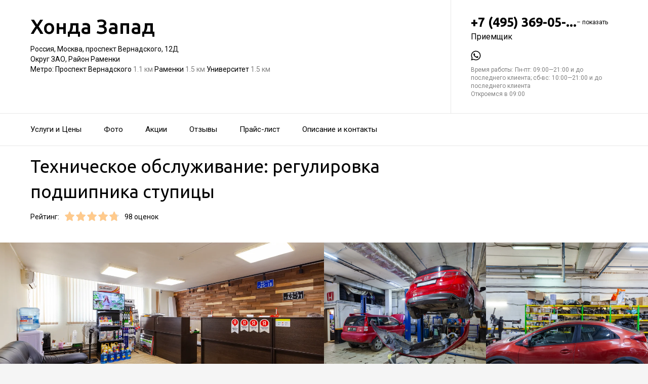

--- FILE ---
content_type: text/html; charset=utf-8
request_url: https://honda-zapad.ru/service/regulirovka_podshipnika_stupitsy/
body_size: 25641
content:
<!doctype html>
<html id="zhml" lang="ru">
<head>
			<meta itemprop="image" content="https://p2.zoon.ru/3/c/5860da9764a817326f8b4571_665877e0555239.15695460.jpg">
		<meta http-equiv="Content-Type" content="text/html; charset=utf-8">
<meta name="description" content="Техническое обслуживание: регулировка подшипника ступицы в&#160;Автосервисе Хонда Запад на&#160;проспекте Вернадского">
<meta name="keywords" content="">
<meta name="format-detection" content="telephone=no">



<link nonce="ccgw0VRhh3uyniV8MSCsvADB" rel="icon" type="image/png" href="/favicon.png">
<link nonce="ccgw0VRhh3uyniV8MSCsvADB" href='https://fonts.gstatic.com' rel='preconnect' crossorigin>
<link nonce="ccgw0VRhh3uyniV8MSCsvADB" href="https://fonts.googleapis.com/css?family=Ubuntu:400,500,700|Roboto:100,400,700&display=swap&subset=cyrillic,cyrillic-ext" rel="stylesheet">


<link nonce="ccgw0VRhh3uyniV8MSCsvADB" href="//honda-zapad.ru/build/lego/lego.css?v=F1u25GNliFE" rel="stylesheet" >

<script nonce="ccgw0VRhh3uyniV8MSCsvADB">
window.Global = {
	user: {},
	city_location: [37.619602, 55.751153]
};
</script>

	<script nonce="ccgw0VRhh3uyniV8MSCsvADB" src="//honda-zapad.ru/lib/jquery-3.7.0.1.min.js"  ></script>
<script nonce="ccgw0VRhh3uyniV8MSCsvADB" src="//honda-zapad.ru/build/shared/js/helpers.js?v=0CQI6gwcajY"  ></script>
<script nonce="ccgw0VRhh3uyniV8MSCsvADB" src="//honda-zapad.ru/build/shared/js/require.js?v=NOiKhQT8_7U"  ></script> <script nonce="ccgw0VRhh3uyniV8MSCsvADB" src="//honda-zapad.ru/lib/require-2.3.7.lite.min.js"  ></script>

<script nonce="ccgw0VRhh3uyniV8MSCsvADB">
window.is_mobile = false;
window.is_ipad = false;
window.is_android = false;
window.is_iphone = false;
window.is_phone = false;

window.static_path = "\/\/honda-zapad.ru\/";
window.js_base = '/js.php';
window.mapDriverTileDomain = 'https://maps-api.zoon.ru';
localStorage.setItem('apiToken', 'eyJ0eXAiOiJKV1QiLCJhbGciOiJIUzI1NiJ9.eyJpYXQiOjE3NjMzNTc1ODcsImV4cCI6MTc2MzQ0Mzk4NywidHlwZSI6MH0.LdeKoCSJQPnXUw-oNM7MKkgrgiM6XqEviAJQyz3iteg');

window.za = window.za || ((data, op) => { window.za.q.push({ data: data, op: op }) });
window.za.q = window.za.q || [];

(function(){
	const rjsconfig = {
		baseUrl: "\/\/honda-zapad.ru\/",
		paths: [],
		shim: {},
		waitSeconds: 25,
		enforceDefine: false
	};

	
			rjsconfig.paths = {"js2\/AddOrgBtn":"build\/build3.js?v=FfvZ5plLImg","js2\/AdminNav":"build\/build3.js?v=FfvZ5plLImg","js2\/Analytics":"build\/build3.js?v=FfvZ5plLImg","js2\/BannerCode":"build\/build3.js?v=FfvZ5plLImg","js2\/BannerSlidesController":"build\/build3.js?v=FfvZ5plLImg","js2\/CitySelect":"build\/build3.js?v=FfvZ5plLImg","js2\/Cookie":"build\/build3.js?v=FfvZ5plLImg","js2\/FaqController":"build\/build3.js?v=FfvZ5plLImg","js2\/LinksMaker":"build\/build3.js?v=FfvZ5plLImg","js2\/Observable":"build\/build3.js?v=FfvZ5plLImg","js2\/PhoneController":"build\/build3.js?v=FfvZ5plLImg","js2\/Progressbar":"build\/build3.js?v=FfvZ5plLImg","js2\/StatHelper":"build\/build3.js?v=FfvZ5plLImg","js2\/StatService":"build\/build3.js?v=FfvZ5plLImg","js2\/Suggest2":"build\/build3.js?v=FfvZ5plLImg","js2\/Toggler":"build\/build3.js?v=FfvZ5plLImg","js2\/ZATimer":"build\/build3.js?v=FfvZ5plLImg","js2\/async-unit":"build\/build3.js?v=FfvZ5plLImg","js2\/env":"build\/build3.js?v=FfvZ5plLImg","js2\/headerController":"build\/build3.js?v=FfvZ5plLImg","js2\/jquery.balloon":"build\/build3.js?v=FfvZ5plLImg","js2\/mobile\/HeaderController":"build\/build3.js?v=FfvZ5plLImg","lib\/sly":"build\/build3.js?v=FfvZ5plLImg","js2\/CatalogController":"build\/build3_filter.js?v=arJTiM6tKA","js2\/MapView":"build\/build3_filter.js?v=arJTiM6tKA","js2\/ResultsList":"build\/build3_filter.js?v=arJTiM6tKA","js2\/ResultsLoader":"build\/build3_filter.js?v=arJTiM6tKA","js2\/customSelect":"build\/build3_filter.js?v=arJTiM6tKA","js2\/CommentForm":"build\/build3_comment.js?v=tBQPQmW-bT0","js2\/CommentsExtended":"build\/build3_comment.js?v=tBQPQmW-bT0","js2\/CommentFormNew":"build\/build3_comment_new.js?v=_dTk225TWQ","js2\/CommentsExtendedNew":"build\/build3_comment_new.js?v=_dTk225TWQ","js2\/ServiceGallery2":"build\/build3_service.js?v=MN_bf_mW3aQ","js2\/ServicePageController":"build\/build3_service.js?v=MN_bf_mW3aQ","js2\/zfileuploader":"build\/build3_service.js?v=MN_bf_mW3aQ","lib\/fileuploader\/fileuploader.min":"build\/build3_service.js?v=MN_bf_mW3aQ","js2\/IndexController":"build\/build3_index.js?v=njNdD1Dim-o","js2\/analytics\/Index":"build\/build3_index.js?v=njNdD1Dim-o","js2\/CatalogControllerV2":"build\/build3_catalog.js?v=9fZm20PhBfM","js2\/ProfCatalogControllerV2":"build\/build3_catalog_prof.js?v=MNvA_GAuA_A","js2\/ProfCatalogController":"build\/build3_catalog_prof.js?v=MNvA_GAuA_A","js2\/ProfSearch":"build\/build3_catalog_prof.js?v=MNvA_GAuA_A","build\/build3_service":"build\/build3_service.js?v=MN_bf_mW3aQ","build\/build3_index":"build\/build3_index.js?v=njNdD1Dim-o","build\/build3_filter":"build\/build3_filter.js?v=arJTiM6tKA","build\/build3_comment_new":"build\/build3_comment_new.js?v=_dTk225TWQ","build\/build3_comment":"build\/build3_comment.js?v=tBQPQmW-bT0","build\/build3_catalog_prof":"build\/build3_catalog_prof.js?v=MNvA_GAuA_A","build\/build3_catalog":"build\/build3_catalog.js?v=9fZm20PhBfM","build\/build3":"build\/build3.js?v=FfvZ5plLImg","js2\/trackScroll":"js2\/trackScroll.js?v=_6VXKBqYj5U","js2\/trace.min":"js2\/trace.min.js?v=kz6e-ip_WSE","js2\/trace":"js2\/trace.js?v=3DkhLCXkePI","js2\/scrollToBlock":"js2\/scrollToBlock.js?v=S-kWSsnOP-4","js2\/jquery.maskedinput":"js2\/jquery.maskedinput.js?v=ac-EzH7K7oM","js2\/jquery.layer":"js2\/jquery.layer.js?v=4vdBuEaTv9E","js2\/hr":"js2\/hr.js?v=qUaTjRI-uyM","js2\/chart":"js2\/chart.js?v=nIY3jMKKnL8","js2\/audioPlayerSimple":"js2\/audioPlayerSimple.js?v=L2urDn5BFIU","js2\/audioPlayer":"js2\/audioPlayer.js?v=KIUtiUJuZ4E","js2\/YoutubeStat":"js2\/YoutubeStat.js?v=V_i1wM_PQZg","js2\/TrackTextReading":"js2\/TrackTextReading.js?v=5y1P3hV3rWE","js2\/Tabs":"js2\/Tabs.js?v=iCoT1tbWr0w","js2\/StereoMonoConverter":"js2\/StereoMonoConverter.js?v=XRB31Umt_XY","js2\/Share":"js2\/Share.js?v=R9BpGZYr9uk","js2\/ServicePromoCard":"js2\/ServicePromoCard.js?v=67J1LED-wOU","js2\/ServiceOrder":"js2\/ServiceOrder.js?v=eyz4GhYBJRE","js2\/ResultsPoints":"js2\/ResultsPoints.js?v=_jfcQcD8jXc","js2\/ResultsMultiList":"js2\/ResultsMultiList.js?v=qwcsM05Vhwo","js2\/PromoStat":"js2\/PromoStat.js?v=Rqs24v0fdj4","js2\/ProfSchedule":"js2\/ProfSchedule.js?v=a6bc5YJ9an0","js2\/PresentationController":"js2\/PresentationController.js?v=bW2mx1aVILk","js2\/ParameterArray":"js2\/ParameterArray.js?v=gZ6wGypqVyM","js2\/OfferCatalogController":"js2\/OfferCatalogController.js?v=M-WMTjBLcSw","js2\/MapViewDummy":"js2\/MapViewDummy.js?v=2Jviyzve92M","js2\/LprOwnerManager":"js2\/LprOwnerManager.js?v=VZ1eKNKQQ-A","js2\/LprOwnerAddForm":"js2\/LprOwnerAddForm.js?v=tVJBb18OaRo","js2\/LayerSelect":"js2\/LayerSelect.js?v=Vw-6QxVvUTo","js2\/InfinitySlider":"js2\/InfinitySlider.js?v=O-VdPohF5Bk","js2\/GetRoute":"js2\/GetRoute.js?v=ZcQ3oB1PfOQ","js2\/FormVacancyCandidate":"js2\/FormVacancyCandidate.js?v=1NMMtjzg3pE","js2\/FormVacancy":"js2\/FormVacancy.js?v=hBRViV6dJFs","js2\/FormUserAccess":"js2\/FormUserAccess.js?v=4pBGp6mHsqk","js2\/CorpArticleSticky":"js2\/CorpArticleSticky.js?v=eCoWx3IdhEA","js2\/ConnectButtonWorkhours":"js2\/ConnectButtonWorkhours.js?v=O_SJiCqiPQ","js2\/ConnectButtonLego":"js2\/ConnectButtonLego.js?v=0wujDpsOa8E","js2\/Confirm":"js2\/Confirm.js?v=kprqAucF-Ss","js2\/CollapseHelper":"js2\/CollapseHelper.js?v=HmY5_bthOKg","js2\/CityToggler":"js2\/CityToggler.js?v=UoiLBQ-Vimc","js2\/CheckBoxList":"js2\/CheckBoxList.js?v=97i3RtmdSk4","js2\/CatalogTabs":"js2\/CatalogTabs.js?v=K3uS6xNwRxw","js2\/CatalogPhotoSlider":"js2\/CatalogPhotoSlider.js?v=zDxd6fAsHEo","js2\/CatalogControllerMobileV2":"js2\/CatalogControllerMobileV2.js?v=iifCXf7jBIY","js2\/Cart":"js2\/Cart.js?v=NKWi424BsQA","js2\/BannerController":"js2\/BannerController.js?v=083QHLagqYY","js2\/Balloon":"js2\/Balloon.js?v=OtVXkrSJdL4","js2\/AudioHTML5":"js2\/AudioHTML5.js?v=IZSAAsnywNo","js2\/Affix":"js2\/Affix.js?v=YaZcbFaeVF8","js2\/prof\/Booking":"js2\/prof\/Booking.js?v=Y-3_tr-Sot4","js2\/nobot\/decode":"js2\/nobot\/decode.js?v=9rHpmf7ZiQ","js2\/mobile\/ActionButtonBalloon":"js2\/mobile\/ActionButtonBalloon.js?v=uLvYR4qnC9s","js2\/lk\/ZTour":"js2\/lk\/ZTour.js?v=HN_19e4u4w","js2\/lk\/TypePayer":"js2\/lk\/TypePayer.js?v=FxAytLOR0aw","js2\/lk\/Specialist":"js2\/lk\/Specialist.js?v=gKMiVA99Gwo","js2\/lk\/Pleer":"js2\/lk\/Pleer.js?v=cGcA8329dJk","js2\/lk\/MonthScroller":"js2\/lk\/MonthScroller.js?v=t_xhJEKhMw","js2\/lk\/MenuMobile":"js2\/lk\/MenuMobile.js?v=-rzdd7FLb-c","js2\/lk\/Menu":"js2\/lk\/Menu.js?v=-vG4QWXmv7o","js2\/lk\/Header":"js2\/lk\/Header.js?v=qUhaKiMywu8","js2\/lk\/CommentsExtended":"js2\/lk\/CommentsExtended.js?v=ijolLSGVVow","js2\/lk\/CommentForm":"js2\/lk\/CommentForm.js?v=964v2J4Ng80","js2\/i18n\/ru_RU":"js2\/i18n\/ru_RU.js?v=RqEC6k4N2eU","js2\/analytics\/OffersSimilar":"js2\/analytics\/OffersSimilar.js?v=MyiD_8JuRrE","js2\/analytics\/OffersMain":"js2\/analytics\/OffersMain.js?v=FZxKIA1CziI","build\/main\/js\/organization":"build\/main\/js\/organization.js?v=ZZkEU5gnP0w","build\/shared\/js\/toast":"build\/shared\/js\/toast.js?v=VE8zRg8MTqU","build\/shared\/js\/require":"build\/shared\/js\/require.js?v=NOiKhQT8_7U","build\/shared\/js\/modal":"build\/shared\/js\/modal.js?v=6gVzDnneonM","build\/shared\/js\/helpers":"build\/shared\/js\/helpers.js?v=0CQI6gwcajY","js2\/ko\/bindings\/workhours":"js2\/ko\/bindings\/workhours.js?v=m4x5cyGt-UA","js2\/ko\/bindings\/toggler":"js2\/ko\/bindings\/toggler.js?v=JRcQ1vcqzyQ","js2\/ko\/bindings\/sortable":"js2\/ko\/bindings\/sortable.js?v=p-YqZI0lrg","js2\/ko\/bindings\/slide":"js2\/ko\/bindings\/slide.js?v=GZ281aVnQzk","js2\/ko\/bindings\/scrollTo":"js2\/ko\/bindings\/scrollTo.js?v=O7U3tp7_fJo","js2\/ko\/bindings\/rivalSly":"js2\/ko\/bindings\/rivalSly.js?v=nAt9gcVKaKc","js2\/ko\/bindings\/preHTML":"js2\/ko\/bindings\/preHTML.js?v=4dvQrtM_kHc","js2\/ko\/bindings\/masked":"js2\/ko\/bindings\/masked.js?v=LTR-fQngoSQ","js2\/ko\/bindings\/jqAuto":"js2\/ko\/bindings\/jqAuto.js?v=uVqoOUc7d1Q","js2\/ko\/bindings\/inputFilter":"js2\/ko\/bindings\/inputFilter.js?v=wuceSr1Lggc","js2\/ko\/bindings\/flyTo":"js2\/ko\/bindings\/flyTo.js?v=bYjjZfb4Uao","js2\/ko\/bindings\/fileuploader":"js2\/ko\/bindings\/fileuploader.js?v=_s0eGgvA7QE","js2\/ko\/bindings\/chosen":"js2\/ko\/bindings\/chosen.js?v=fRuCVaQYRJc","js2\/ko\/bindings\/calendar":"js2\/ko\/bindings\/calendar.js?v=IFBqBpnsvfs","js2\/ko\/bindings\/autofocus":"js2\/ko\/bindings\/autofocus.js?v=quHt9VvE7ek","js2\/ko\/bindings\/autocomplete":"js2\/ko\/bindings\/autocomplete.js?v=2_-f1Jxf-As","build\/lego2\/lego2":"build\/lego2\/lego2.js?v=ZyJt+0+jyqo","build\/lego\/lego":"build\/lego\/lego.js?v=sjNIk5o+Q\/k","build\/lego\/mobile\/lego":"build\/lego\/mobile\/lego.js?v=menYUTfbRu8","build\/shared\/vendors\/vue":"build\/shared\/vendors\/vue.js?v=3.5.22","build\/shared\/vendors\/swiper":"build\/shared\/vendors\/swiper.js?v=11.2.10","build\/shared\/widgets\/filters":"build\/shared\/widgets\/filters.js?v=PGSDstV3ltw","build\/shared\/widgets\/driver_yandex":"build\/shared\/widgets\/driver_yandex.js?v=YTiMbAanyTc","build\/shared\/widgets\/driver_leaflet":"build\/shared\/widgets\/driver_leaflet.js?v=\/YuZSPrrhns"};
	
	const P = rjsconfig.paths;
	const S = rjsconfig.shim;

	P['d3'] = ['lib/d3/5.7.0z.min'];

	P['_ko'] = ['lib/knockout/knockout-3.5.0'];
	S['_ko'] = {deps: ['jquery'], exports: 'ko'};

	if (!('lib/sly' in P)) {
		P['lib/sly'] = 'lib/sly/sly.js?v=1.6.1.2';
	}

	P['Centrifuge'] = 'lib/centrifuge-3.0.0.min';
	S['Centrifuge'] = {exports: 'Centrifuge'};

	P['YT_loader'] = ['https://www.youtube.com/iframe_api?noext'];
	S['YT_loader'] = {exports: 'YT'};

	P['TinyMCE'] = 'lib/tinymce/tinymce.min';
	S['TinyMCE'] = {exports: 'tinymce'};

	S['lib/fileuploader/fileuploader.min'] = {exports: 'qq'};
	S['js2/zfileuploader'] = {deps: ['lib/fileuploader/fileuploader.min'], exports: 'qq'};

	requirejs.config(rjsconfig);

	define('window', () => window);
	define('ko', [ '_ko' ], function (ko) {
		ko.bindingHandlers.stopBinding = { init: () => ({ controlsDescendantBindings: true }) };
		ko.virtualElements.allowedBindings.stopBinding = true;
		return ko;
	});
	define('knockout ', ['ko'], (ko) => ko);
	define('jquery', () => $);

	define('zfileuploader', ['js2/zfileuploader'], (f) => f);
	define('fileuploader', ['lib/fileuploader/fileuploader.min'], (f) => f);

	zrequire.define('jquery', () => $);
})();

	window['jquery_layer_opts'] = {"css":"","q":[]};

window['create_layer'] = function(name, settings){
	window.jquery_layer_opts.q.push(Array.prototype.slice.call(arguments));
	requirejs(['jquery','js2/jquery.layer'], () => {});
};

const docready = (cb) => { cb() };
const jqready = (cb) => { requirejs(['jquery'], ($) => { $(() => { cb($) }) }) };
const jquery = (cb) => { requirejs(['jquery'], ($) => { cb($) }) };
</script>

<script nonce="ccgw0VRhh3uyniV8MSCsvADB" src="//honda-zapad.ru/build/i18n/cache/ru_RU.js"  ></script>

<script nonce="ccgw0VRhh3uyniV8MSCsvADB">
;(function () {
	var global = window;
	var messages = global['i18nMessages'];
	var modulePrefix = '';
	var moduleMessages = {};
	var isDebugBarEnabled = false;
	var debugBarUrlAdmin = "";
	global.sprintf = format;

	if (messages === undefined) {
		throw Error('I18n messages are not loaded.');
	}
	if (modulePrefix !== '') {
		if (moduleMessages !== undefined) {
			messages = Object.assign(messages, moduleMessages);
		} else {
			throw Error('I18n module messages are not loaded');
		}
	}

	if (typeof global.sprintf === 'undefined') {
		console.warn('Sprintf.js is not loaded.');
		global.sprintf = function (str, count) {
			return str.replace('%d', count);
		}
	}

	function I18n (locale, messages) {
		this.__locale = locale;
		this.__messages = messages;
	}

	Object.defineProperties(I18n.prototype, {
		locale: {
			get: function () {
				return this.__locale;
			}
		},

		messages: {
			get: function () {
				return this.__messages;
			}
		}
	});

	Object.assign(I18n.prototype, {
		constructor: I18n,

		queue: [],
		queueTimeout: null,

		getTransList: function (path) {
			return path.split('.');
		},

		getPluralList: function (pluralMessage) {
			return pluralMessage.split('|');
		},

		getTransProp: function (list) {
			var prop = Object.assign({}, this.messages);

			for (var index in list) {
				var value = prop[list[index]];
				prop = value;

				if (value === null || typeof value !== 'object') break;
			}

			if ((prop !== null) && typeof prop === 'object') {
				var pathJSON = JSON.stringify('i18n.messages.' + list.join('.'));
				var messagesJSON = JSON.stringify(prop, null, 4);
				throw Error('i18n.t returns object.\nWrong path: ' + pathJSON + '.\nTry another path.\nCurrent messages by path:\n' + messagesJSON + '.\n');
			}
			return prop;
		},

		/**
		 * Method for get trans message by path
		 *
		 * @param {string} path
		 * @param {object} replaces - optional
		 * @returns {string|undefined}
		 */
		t: function (path, replaces) {
			var result = this.getTransProp(this.getTransList(path));
			if(replaces) {
				for (var key in replaces) {
					if (!replaces.hasOwnProperty(key)) {
						continue;
					}
					result = result.replaceAll(':' + key, replaces[key]);
				}
			}

			this.addItemToDebugBar(path, result);

			if (!result) {
				// this.log(path);
			}

			return result;
		},

		log: function(path) {
			const self = this;

			self.queue.push(path);
			clearTimeout(self.queueTimeout);
			self.queueTimeout = setTimeout(function() {
				window.zrequest.post('/js.php?area=system&action=jsError', {
					message: 'I18n message not found!',
					url: window.location.href,
					data: {
						'ru_RU': self.queue,
					},
				}).then(function(){
					self.queue = [];
				});
			}, 50);
		},

		pluralByValue: function (pluralMessage, count) {
			var idx = (Math.abs(count) === 1) ? 1 : 0;
			var list = this.getPluralList(pluralMessage);
			return this.sprintfForPlural(list[idx], this.numberFormat(count));
		},

		sprintfForPlural: function (format, number) {
			if (typeof number === 'string') {
				format = format.replace('%d', '%s');
			}
			return sprintf(format, number);
		},

		/**
		 * Default pluralize according to MDN <Plural rule #1 (2 forms)>
		 * Families: Germanic (Danish, Dutch, English, Faroese, Frisian, German, Norwegian, Swedish), Finno-Ugric (Estonian, Finnish, Hungarian), Language isolate (Basque), Latin/Greek (Greek), Semitic (Hebrew), Romanic (Italian, Portuguese, Spanish, Catalan), Vietnamese
		 *
		 * @see https://developer.mozilla.org/en-US/docs/Mozilla/Localization/Localization_and_Plurals
		 * @param {string} path
		 * @param {number} count
		 * @returns {string|undefined}
		 */
		plural: function (path, count) {
			var pluralMessage = this.getTransProp(this.getTransList(path));
			return this.pluralByValue(pluralMessage, count);
		},

		numberFormat: function (number) {
			if (typeof number !== 'number') {
				return number;
			}

			let numberFormatDecimalSeparator = null;
			let numberFormatThousandsSeparator = null;

			if (!numberFormatDecimalSeparator && !numberFormatThousandsSeparator) {
				return number;
			}

			let decimals = 0;
			if (!Number.isInteger(number)) {
				if (number === 0.) {
					return number;
				}
				let split = number.toString().split('.');
				decimals = split[1] ? split[1].length : 0;
			}
			return this.number_format(number, decimals, '', '');
		},

		percentFormat: function (number) {
			return sprintf('%s%%', this.numberFormat(number));
		},

		number_format: function (number, decimals = 0, dec_point = '.', thousands_sep = ',') {
			let sign = number < 0 ? '-' : '';

			let s_number = Math.abs(parseInt(number = (+number || 0).toFixed(decimals))) + "";
			let len = s_number.length;
			let tchunk = len > 3 ? len % 3 : 0;

			let ch_first = (tchunk ? s_number.substr(0, tchunk) + thousands_sep : '');
			let ch_rest = s_number.substr(tchunk)
				.replace(/(\d\d\d)(?=\d)/g, '$1' + thousands_sep);
			let ch_last = decimals ?
				dec_point + (Math.abs(number) - s_number)
					.toFixed(decimals)
					.slice(2) :
				'';

			return sign + ch_first + ch_rest + ch_last;
		},

		/**
		 * Method add translate item for debugbar
		 *
		 * @param {string} path
		 * @param {string} result
		 * @returns {void}
		 */
		addItemToDebugBar: function (path, result) {
			if (!isDebugBarEnabled || !global.frames['z_debugbar_frame']) return;

			const documentFrame = global.frames['z_debugbar_frame'].document;
			const existsKey = documentFrame.querySelector('[data-key="' + path + '"]');

			if (existsKey) return;

			const isExistsGroup = result in zDebugBarTranslatedItems;
			const groupId = isExistsGroup ? zDebugBarTranslatedItems[result] : (Math.random() * 1e8).toString(16);
			if (!isExistsGroup) {
				const contentGroup = `<li><a href="#" class="js-z-debuuger-panel-filter"`
						+ ` data-group="${groupId}">${result} (<span class="js-z-debuuger-panel-filter-count">1</span>) </a></li>`;
				documentFrame.querySelector('[data-filter="translate"] ul').innerHTML += contentGroup;
				zDebugBarTranslatedItems[result] = groupId;
			}

			const contentKey = `<div class="z-debugbar-tab-content-item" data-key="${path}" data-group="${groupId}">`
					+ `<div>key: <a target="_blank" href="${debugBarUrlAdmin}${path}">${path}</a></div><div>${result}</div></div>`;
			documentFrame.querySelector('[data-list="translate"]').innerHTML += contentKey;

			const currentCount = parseInt(documentFrame.querySelector('[data-count="translate"]').innerHTML);
			documentFrame.querySelector('[data-count="translate"]').innerHTML = currentCount + 1;

			documentFrame.querySelector('.js-z-debuuger-panel-filter[data-group="' + groupId + '"] span.js-z-debuuger-panel-filter-count').innerHTML = documentFrame.querySelectorAll(".z-debugbar-tab-content-item[data-group='" + groupId + "']").length;
			const allFilters = documentFrame.querySelectorAll('div[data-filter="translate"] ul li:not(.all-filters)');
			documentFrame.querySelectorAll('div[data-filter="translate"] ul li:not(.all-filters)').forEach(e => e.remove());
			Array.from(allFilters).sort(
				function (a, b) {
					return (a.querySelector('.js-z-debuuger-panel-filter').innerHTML > b.querySelector('.js-z-debuuger-panel-filter').innerHTML) ? 1 : -1;
				}).forEach(function (el) {
					documentFrame.querySelector('div[data-filter=translate] ul').appendChild(el);
			});

		}
	});

	global.i18n = new I18n('ru_RU', messages);
})();
</script>

<script nonce="ccgw0VRhh3uyniV8MSCsvADB" src="//honda-zapad.ru/js2/i18n/ru_RU.js?v=RqEC6k4N2eU"  ></script>


<script type="application/ld+json" nonce="ccgw0VRhh3uyniV8MSCsvADB">{"@context":"http:\/\/schema.org","@type":"AutomotiveBusiness","name":"\u0410\u0432\u0442\u043e\u0441\u0435\u0440\u0432\u0438\u0441 \u0425\u043e\u043d\u0434\u0430 \u0417\u0430\u043f\u0430\u0434","address":{"@type":"PostalAddress","streetAddress":"\u043f\u0440\u043e\u0441\u043f\u0435\u043a\u0442 \u0412\u0435\u0440\u043d\u0430\u0434\u0441\u043a\u043e\u0433\u043e, 12\u0414","addressLocality":"\u041c\u043e\u0441\u043a\u0432\u0430"},"url":"https:\/\/honda-zapad.ru\/","contactPoint":{"@type":"ContactPoint","telephone":"+7\u00a0(495)\u00a0369-05-47","contactType":"customer service","areaServed":"RU","availableLanguage":"Russian"},"sameAs":["https:\/\/vk.com\/id706582948"],"image":"https:\/\/p2.zoon.ru\/preview\/wPaqQ6qWYYH7o7_iBnNVbQ\/2400x1500x75\/1\/3\/c\/original_5860da9764a817326f8b4571_665877e0555239.15695460.jpg","aggregateRating":{"@type":"AggregateRating","ratingValue":4.8,"worstRating":1,"bestRating":5,"reviewCount":22}}</script>

<title>Техническое обслуживание: регулировка подшипника ступицы&#160;&#8212; Автосервис Хонда Запад на&#160;проспекте Вернадского (на&#160;метро Проспект Вернадского, Раменки)</title>

</head>
<body class="desktop_layout">
	<main id="wrap">
		<div
				class="wrapper js-phone-holder"
									itemscope itemtype="http://schema.org/AutomotiveBusiness"
				>

			<!-- HEADER -->
			<div class="container container-rightcol-padding container-header" data-uitest="lego-header-block">
				<div class="container-rightcol">
					<div class="maincol">
						<div class="container-offset-m">
							<a class="logo" href="/">
								Хонда Запад
							</a>
							<div class="mg-top-s fs-small">
								<a href="/contacts/" class="inivisible-link">
		Россия, Москва, проспект Вернадского, 12Д
		<div>
					Округ ЗАО,					Район Раменки			</div>
	
			<span>Метро:</span>
					Проспект Вернадского
						<span class="gray">
									1.1 км
							</span>
								Раменки
						<span class="gray">
									1.5 км
							</span>
								Университет
						<span class="gray">
									1.5 км
							</span>
						</a>

							</div>
						</div>
					</div>
				</div>
				<div class="rightcol">
					<div class="container-offset-m">
													<div id="js-header-phone" class="header-phone">
								
<span
	class="js-phone phoneView phone-hidden "
	data-json="{&quot;object_id&quot;:&quot;5860da9764a817326f8b4571.52d9&quot;,&quot;formatted&quot;:&quot;+7\u00a0(495)\u00a0369-05-47&quot;,&quot;object_type&quot;:&quot;organization&quot;,&quot;source_type&quot;:&quot;service&quot;}"
	data-number="+7 (495) 369-05-47"
	data-uitest="phone-link"
	data-za="{&quot;data&quot;:{&quot;ev_sourceType&quot;:&quot;service&quot;,&quot;ev_sourceId&quot;:&quot;5860da9764a817326f8b4571.52d9&quot;,&quot;object_type&quot;:&quot;organization&quot;,&quot;object_id&quot;:&quot;5860da9764a817326f8b4571.52d9&quot;,&quot;ev_label&quot;:&quot;premium&quot;,&quot;ev_category&quot;:&quot;phone_o&quot;},&quot;send_once&quot;:true}">
	<a rel="nofollow" href="tel:+74953690547" class="tel-phone js-phone-number">
		+7 (495) 369-05-...
		<span class="js-showPhoneNumber showPhoneNumber">– показать</span>
	</a>
			<div class="phone-description">Приемщик</div>
	</span>

							</div>
												<!--noindex-->
<noindex>
	<div class="lego-share mg-top-xs z-flex z-gap--12" id="social-messengers-header">
					<a
				rel="nofollow"
				class="lego-share-btn middle"
				data-target="messenger-button"
				href="https://wa.me/79266760547?text=Здравствуйте, пишу Вам с сайта Zoon"
				target="_blank"
				data-name="whatsapp">
					<span class="icon-social-whatsapp-nofill">
						<svg class="svg-icons-whatsapp-nofill" ><use xlink:href="/build/lego/icons.svg?v=dJwIcF6o8TQ#whatsapp-nofill"></use></svg>
					</span>
			</a>
			</div>
</noindex>
<!--/noindex-->
<script nonce="ccgw0VRhh3uyniV8MSCsvADB">
	(function () {
		const node = document.getElementById('social-messengers-header');
		const buttons = [{"url":"https:\/\/wa.me\/79266760547?text=\u0417\u0434\u0440\u0430\u0432\u0441\u0442\u0432\u0443\u0439\u0442\u0435, \u043f\u0438\u0448\u0443 \u0412\u0430\u043c \u0441 \u0441\u0430\u0439\u0442\u0430 Zoon","icon":"whatsapp-nofill","name":"whatsapp","za_params":{"ev_type":"event","ev_action":"open","ev_category":"whatsapp"}}];

		node.addEventListener('click', function (event) {
			const target = event.target.closest('[data-target="messenger-button"]');
			if (!target) return;

			const button = buttons.find(function (btn) {
				return btn.name === target.dataset.name;
			});

			if (!button) return;

			window.za(button.za_params);
		})
	})();
</script>

						<div class="header-workhours gray">
							<a href="/contacts/" class="invisible-link">
								<span class="workhours">
Время работы:  Пн-пт: 09:00—21:00 и до последнего клиента; сб-вс: 10:00—21:00 и до последнего клиента 
	<br>Откроемся в 09:00
	<meta itemprop="openingHours" content="Mo-Fr 09:00-21:00" />
	<meta itemprop="openingHours" content="Sa-Su 10:00-21:00" />
</span>

							</a>
						</div>
					</div>
				</div>
			</div>
			<!-- end HEADER -->
						<!-- NAVIGATION -->

<div class="nav" id="navigation">
	<div class="nav-block" data-uitest="lego-navigation-block">
		<div class="container z-flex z-flex--center-y">
			<ul class="list-reset">
								<li class="nav-item">
					<a class="item-link"
					   data-za="{&quot;ev_category&quot;:&quot;menu_dish&quot;}"
					   href="https://honda-zapad.ru/#services"
					>Услуги и&#160;Цены</a>
				</li>
								<li class="nav-item">
					<a class="item-link"
					   data-za="{&quot;ev_category&quot;:&quot;photo&quot;}"
					   href="https://honda-zapad.ru/#gallery"
					>Фото</a>
				</li>
								<li class="nav-item">
					<a class="item-link"
					   data-za="{&quot;ev_category&quot;:&quot;offer&quot;}"
					   href="/offers/"
					>Акции</a>
				</li>
								<li class="nav-item">
					<a class="item-link"
					   data-za="{&quot;ev_category&quot;:&quot;comments&quot;}"
					   href="/reviews/"
					>Отзывы</a>
				</li>
								<li class="nav-item">
					<a class="item-link"
					   data-za="{&quot;ev_category&quot;:&quot;price&quot;}"
					   href="/price/"
					>Прайс-лист</a>
				</li>
								<li class="nav-item">
					<a class="item-link"
					   data-za="{&quot;ev_category&quot;:&quot;contacts&quot;}"
					   href="/contacts/"
					>Описание и&#160;контакты</a>
				</li>
							</ul>
					</div>
	</div>
</div>
<script nonce="ccgw0VRhh3uyniV8MSCsvADB">
</script>
<!-- end NAVIGATION -->


			
			<section class="service-container service-content">
	<div class="container-rightcol clearfix">
		<div class="maincol clearfix rel">

			<h1 class="service-title mg-bottom-s">Техническое обслуживание: регулировка подшипника ступицы</h1>

			

			<div class="service-stars-view rating-offset clearfix">
				<div class="pull-left mg-right-s">Рейтинг:</div>
				<div class="pull-left mg-right-s"><div class="stars-view stars-view-big clearfix" data-val="4.8" data-my="" itemprop="ratingValue">
	<meta itemprop="ratingCount" content="22 отзывa"/>
	<meta itemprop="bestRating" content="5"/>
	<meta itemprop="worstRating" content="1"/>
		<span class="star-item " data-pos="1"><span style="width: 100%;"></span></span>
		<span class="star-item " data-pos="2"><span style="width: 100%;"></span></span>
		<span class="star-item " data-pos="3"><span style="width: 100%;"></span></span>
		<span class="star-item " data-pos="4"><span style="width: 100%;"></span></span>
		<span class="star-item " data-pos="5"><span style="width: 80%;"></span></span>
	</div>
<span class="fs-small">98 оценок</span>
</div>
			</div>
						<div class="mw600 lego-service-descr js-lego-service-descr"><p> </p></div>
						

		</div>
	</div>
</section>

<div id="gallery">
<div class="gallery" id="u8637143" data-uitest="lego-gallery-block">
			<div
			class="z-placeholder gallery-photo-container gallery-photo--first"
			data-thumb=""
			data-uitest="lego-gallery-photo-placeholder">
			<div
				data-original="https://p2.zoon.ru/preview/kiFRd2z1j8NZHawbwvSrng/1200x800x85/1/3/c/original_5860da9764a817326f8b4571_665877e0555239.15695460.jpg"
				data-id="665877e0766e2d7a60080a98"
				class="z-placeholder__image gallery-photo"></div>
		</div>
			<div
			class="z-placeholder gallery-photo-container"
			data-thumb=""
			data-uitest="lego-gallery-photo-placeholder">
			<div
				data-original="https://p1.zoon.ru/preview/sk6_Q412zHBet88WBNDFkQ/1200x800x85/1/e/9/original_5860da9764a817326f8b4571_665877c2bb7062.73714468.jpg"
				data-id="665877c36324183cd40294df"
				class="z-placeholder__image gallery-photo"></div>
		</div>
			<div
			class="z-placeholder gallery-photo-container"
			data-thumb=""
			data-uitest="lego-gallery-photo-placeholder">
			<div
				data-original="https://p1.zoon.ru/preview/dryfNsCPF5xTGI1cZgr_tA/1200x800x85/1/b/4/original_5860da9764a817326f8b4571_665877d58d11b4.24559443.jpg"
				data-id="665877d5eabecff55000d594"
				class="z-placeholder__image gallery-photo"></div>
		</div>
	</div>
</div>
<script nonce="ccgw0VRhh3uyniV8MSCsvADB">
	zrequire(["build/shared/js/modal"], function(mc) {
		const node = document.getElementById('u8637143');
		const photos = [{"small":"https:\/\/p2.zoon.ru\/preview\/Xdkbd8paciwYSCDC0_lsgg\/98x98x90\/1\/3\/c\/5860da9764a817326f8b4571_665877e0555239.15695460.jpg","large":"https:\/\/p2.zoon.ru\/preview\/kiFRd2z1j8NZHawbwvSrng\/1200x800x85\/1\/3\/c\/original_5860da9764a817326f8b4571_665877e0555239.15695460.jpg","original":"https:\/\/p2.zoon.ru\/preview\/435kLpnPOJ8z9J4VbUSH7w\/1500x1000x75\/1\/3\/c\/original_5860da9764a817326f8b4571_665877e0555239.15695460.jpg","copyright":null,"height":1467,"ratio":1.5,"id":"665877e0766e2d7a60080a98"},{"small":"https:\/\/p1.zoon.ru\/preview\/1XsQt4LmfnOE-ylXOe75-g\/98x98x90\/1\/e\/9\/5860da9764a817326f8b4571_665877c2bb7062.73714468.jpg","large":"https:\/\/p1.zoon.ru\/preview\/sk6_Q412zHBet88WBNDFkQ\/1200x800x85\/1\/e\/9\/original_5860da9764a817326f8b4571_665877c2bb7062.73714468.jpg","original":"https:\/\/p1.zoon.ru\/preview\/Avu1t_5amKhbAlfK1UklQg\/1500x1000x75\/1\/e\/9\/original_5860da9764a817326f8b4571_665877c2bb7062.73714468.jpg","copyright":null,"height":1467,"ratio":1.5,"id":"665877c36324183cd40294df"},{"small":"https:\/\/p1.zoon.ru\/preview\/kLxtTpF5rTTclqDjr2OBpw\/98x98x90\/1\/b\/4\/5860da9764a817326f8b4571_665877d58d11b4.24559443.jpg","large":"https:\/\/p1.zoon.ru\/preview\/dryfNsCPF5xTGI1cZgr_tA\/1200x800x85\/1\/b\/4\/original_5860da9764a817326f8b4571_665877d58d11b4.24559443.jpg","original":"https:\/\/p1.zoon.ru\/preview\/KUvbpk7yEFWmyy3cQn7SuQ\/1500x1000x75\/1\/b\/4\/original_5860da9764a817326f8b4571_665877d58d11b4.24559443.jpg","copyright":null,"height":1467,"ratio":1.5,"id":"665877d5eabecff55000d594"},{"small":"https:\/\/p0.zoon.ru\/preview\/fCTXFH6BJyfkDuRFKAj4Zg\/98x98x90\/1\/b\/0\/5860da9764a817326f8b4571_665877dd31faa9.50668018.jpg","large":"https:\/\/p0.zoon.ru\/preview\/kWKpG3UobwNwoSa83DCisg\/1200x800x85\/1\/b\/0\/original_5860da9764a817326f8b4571_665877dd31faa9.50668018.jpg","original":"https:\/\/p0.zoon.ru\/preview\/oMa6AXWLbykfN8VEivkqiA\/1500x1000x75\/1\/b\/0\/original_5860da9764a817326f8b4571_665877dd31faa9.50668018.jpg","copyright":null,"height":1467,"ratio":1.5,"id":"665877ddb89f8c99cb00abb6"},{"small":"https:\/\/p0.zoon.ru\/preview\/5nvRgIU7VFsdT4q_m822sw\/98x98x90\/1\/1\/d\/5860da9764a817326f8b4571_665877dadc9756.77670107.jpg","large":"https:\/\/p0.zoon.ru\/preview\/gBXh-JfBaDbBhpJCkaW5yg\/1200x800x85\/1\/1\/d\/original_5860da9764a817326f8b4571_665877dadc9756.77670107.jpg","original":"https:\/\/p0.zoon.ru\/preview\/Ct-i_bQWRyoPArQIamdvow\/1500x1000x75\/1\/1\/d\/original_5860da9764a817326f8b4571_665877dadc9756.77670107.jpg","copyright":null,"height":1467,"ratio":1.5,"id":"665877db4a97550225015f69"},{"small":"https:\/\/p2.zoon.ru\/preview\/bRCT5BSgG4XKbqU_YyVp1Q\/98x98x90\/1\/7\/3\/5860da9764a817326f8b4571_665877da41ff95.70829267.jpg","large":"https:\/\/p2.zoon.ru\/preview\/ArXghfQS2hXXGXKTKU6d4Q\/1200x800x85\/1\/7\/3\/original_5860da9764a817326f8b4571_665877da41ff95.70829267.jpg","original":"https:\/\/p2.zoon.ru\/preview\/U3ITKZMWvjqIMR2lisv1YA\/1500x1000x75\/1\/7\/3\/original_5860da9764a817326f8b4571_665877da41ff95.70829267.jpg","copyright":null,"height":1467,"ratio":1.5,"id":"665877dafe5536740f0606d0"},{"small":"https:\/\/p2.zoon.ru\/preview\/XbHXHfvGybk24mPvXapY6w\/98x98x90\/1\/2\/5\/5860da9764a817326f8b4571_665877d653e201.82252864.jpg","large":"https:\/\/p2.zoon.ru\/preview\/cnxaNFUURQG64I-tHcBy9w\/1200x800x85\/1\/2\/5\/original_5860da9764a817326f8b4571_665877d653e201.82252864.jpg","original":"https:\/\/p2.zoon.ru\/preview\/PwgiXV0Z20PqBZaqiwxirQ\/1500x1000x75\/1\/2\/5\/original_5860da9764a817326f8b4571_665877d653e201.82252864.jpg","copyright":null,"height":1467,"ratio":1.5,"id":"665877d6abe322605009764a"},{"small":"https:\/\/p2.zoon.ru\/preview\/pNPygPFh9I-waGH8bprLJA\/98x98x90\/1\/1\/2\/5860da9764a817326f8b4571_665877d53ea483.33134766.jpg","large":"https:\/\/p2.zoon.ru\/preview\/Tg2pDzNdKBIRWz1RF-kuHA\/1200x800x85\/1\/1\/2\/original_5860da9764a817326f8b4571_665877d53ea483.33134766.jpg","original":"https:\/\/p2.zoon.ru\/preview\/uuqkYkhLndSUbgc3h9f6vA\/1500x1000x75\/1\/1\/2\/original_5860da9764a817326f8b4571_665877d53ea483.33134766.jpg","copyright":null,"height":1467,"ratio":1.5,"id":"665877d517ecd141fe0f6f54"},{"small":"https:\/\/p0.zoon.ru\/preview\/VaMUT3te-vDq38DE7NtV3A\/98x98x90\/1\/2\/e\/5860da9764a817326f8b4571_665877d21b4fb5.59584300.jpg","large":"https:\/\/p0.zoon.ru\/preview\/MGQ7LRpPszHQgLPj8IDqlA\/1200x800x85\/1\/2\/e\/original_5860da9764a817326f8b4571_665877d21b4fb5.59584300.jpg","original":"https:\/\/p0.zoon.ru\/preview\/9Mh2Jonu_iwB-pEkxy9Zag\/1500x1000x75\/1\/2\/e\/original_5860da9764a817326f8b4571_665877d21b4fb5.59584300.jpg","copyright":null,"height":1467,"ratio":1.5,"id":"665877d2779f655fd103a71b"},{"small":"https:\/\/p1.zoon.ru\/preview\/mN4Ur-qruTifXLaLWNa9YA\/98x98x90\/1\/8\/8\/5860da9764a817326f8b4571_665877d20de693.97189722.jpg","large":"https:\/\/p1.zoon.ru\/preview\/n6XC8vftwT23RFyF1djTeg\/1200x800x85\/1\/8\/8\/original_5860da9764a817326f8b4571_665877d20de693.97189722.jpg","original":"https:\/\/p1.zoon.ru\/preview\/iAh7wbahBehJJpXL_i992g\/1500x1000x75\/1\/8\/8\/original_5860da9764a817326f8b4571_665877d20de693.97189722.jpg","copyright":null,"height":1467,"ratio":1.5,"id":"665877d253f57f83db0dc827"},{"small":"https:\/\/p1.zoon.ru\/preview\/KHzXCBDtb2XbJIGbeTgZcQ\/98x98x90\/1\/b\/4\/5860da9764a817326f8b4571_665877ce1c9fb1.81730804.jpg","large":"https:\/\/p1.zoon.ru\/preview\/qH41PciCOaUQOwtp_jrZiA\/1200x800x85\/1\/b\/4\/original_5860da9764a817326f8b4571_665877ce1c9fb1.81730804.jpg","original":"https:\/\/p1.zoon.ru\/preview\/x84kRhga_-rfWDk0XOA5Sg\/1500x1000x75\/1\/b\/4\/original_5860da9764a817326f8b4571_665877ce1c9fb1.81730804.jpg","copyright":null,"height":1467,"ratio":1.5,"id":"665877cefb024ca4120c7804"},{"small":"https:\/\/p0.zoon.ru\/preview\/9v4lMSF-CkADmHNEHP0aRw\/98x98x90\/1\/a\/9\/5860da9764a817326f8b4571_665877cb9cbee6.53188888.jpg","large":"https:\/\/p0.zoon.ru\/preview\/oPcPitayIczBkr6p956kQg\/1200x800x85\/1\/a\/9\/original_5860da9764a817326f8b4571_665877cb9cbee6.53188888.jpg","original":"https:\/\/p0.zoon.ru\/preview\/uOS2AZQSZBnwr1JNbJVtxA\/1500x1000x75\/1\/a\/9\/original_5860da9764a817326f8b4571_665877cb9cbee6.53188888.jpg","copyright":null,"height":1467,"ratio":1.5,"id":"665877cb19e73598bd08e9b8"},{"small":"https:\/\/p0.zoon.ru\/preview\/POByW4ghT1RHlBmF4lIZEg\/98x98x90\/1\/e\/6\/5860da9764a817326f8b4571_665877cb47ef04.69957348.jpg","large":"https:\/\/p0.zoon.ru\/preview\/EIcuJtjODkj3S2e7vdrT6A\/1200x800x85\/1\/e\/6\/original_5860da9764a817326f8b4571_665877cb47ef04.69957348.jpg","original":"https:\/\/p0.zoon.ru\/preview\/zO4n1fSj18uplA0IvzxTnQ\/1500x1000x75\/1\/e\/6\/original_5860da9764a817326f8b4571_665877cb47ef04.69957348.jpg","copyright":null,"height":1467,"ratio":1.5,"id":"665877cbbe657a81f00dfd3c"},{"small":"https:\/\/p0.zoon.ru\/preview\/Ym-cuxZ0Yo6Pv_KgMNwc1w\/98x98x90\/1\/4\/5\/5860da9764a817326f8b4571_665877c91c9de6.60092955.jpg","large":"https:\/\/p0.zoon.ru\/preview\/m5PxN8hNPAWBdD6it5rcew\/1200x800x85\/1\/4\/5\/original_5860da9764a817326f8b4571_665877c91c9de6.60092955.jpg","original":"https:\/\/p0.zoon.ru\/preview\/Muh0oSYJTlf3kfKz9v9oKQ\/1500x1000x75\/1\/4\/5\/original_5860da9764a817326f8b4571_665877c91c9de6.60092955.jpg","copyright":null,"height":1467,"ratio":1.5,"id":"665877c97d4c7f2b440b71b4"},{"small":"https:\/\/p0.zoon.ru\/preview\/IZle7zvT91_OjKkAwT1rfA\/98x98x90\/1\/8\/b\/5860da9764a817326f8b4571_665877c893c641.61927681.jpg","large":"https:\/\/p0.zoon.ru\/preview\/NSjBsV56J4IN1-TcXPHopA\/1200x800x85\/1\/8\/b\/original_5860da9764a817326f8b4571_665877c893c641.61927681.jpg","original":"https:\/\/p0.zoon.ru\/preview\/xp30BQLJj3pJxAH3hHNurw\/1500x1000x75\/1\/8\/b\/original_5860da9764a817326f8b4571_665877c893c641.61927681.jpg","copyright":null,"height":1467,"ratio":1.5,"id":"665877c847b8a9f83201b1e5"},{"small":"https:\/\/p2.zoon.ru\/preview\/UFnS_rNjI6va7Nh46Wm1DQ\/98x98x90\/1\/3\/c\/5860da9764a817326f8b4571_665877c847c580.98503366.jpg","large":"https:\/\/p2.zoon.ru\/preview\/Z-xnLcq95BBx1IajfrfStQ\/1200x800x85\/1\/3\/c\/original_5860da9764a817326f8b4571_665877c847c580.98503366.jpg","original":"https:\/\/p2.zoon.ru\/preview\/iHr9TKefXi3BpTTWqMxEgg\/1500x1000x75\/1\/3\/c\/original_5860da9764a817326f8b4571_665877c847c580.98503366.jpg","copyright":null,"height":1467,"ratio":1.5,"id":"665877c837cf73c6ee057095"},{"small":"https:\/\/p2.zoon.ru\/preview\/q7HahwZVqHLUSJF44MWdNQ\/98x98x90\/1\/7\/d\/5860da9764a817326f8b4571_665877c5dd0a10.35553959.jpg","large":"https:\/\/p2.zoon.ru\/preview\/y44K0Wos8aLUe07XbV-c-A\/1200x800x85\/1\/7\/d\/original_5860da9764a817326f8b4571_665877c5dd0a10.35553959.jpg","original":"https:\/\/p2.zoon.ru\/preview\/dMfTLdQsry0Ry4Fn-Ev3wQ\/1500x1000x75\/1\/7\/d\/original_5860da9764a817326f8b4571_665877c5dd0a10.35553959.jpg","copyright":null,"height":1467,"ratio":1.5,"id":"665877c65fdf2fcfc906ab12"},{"small":"https:\/\/p1.zoon.ru\/preview\/10RTq4mNDT0DrH4-2ZZ4Lg\/98x98x90\/1\/4\/7\/5860da9764a817326f8b4571_665877c5b8f317.84421320.jpg","large":"https:\/\/p1.zoon.ru\/preview\/woTap-qHGGJKlk8GO6Tnrw\/1200x800x85\/1\/4\/7\/original_5860da9764a817326f8b4571_665877c5b8f317.84421320.jpg","original":"https:\/\/p1.zoon.ru\/preview\/lUE9iao2MNtinwBN8m0bYg\/1500x1000x75\/1\/4\/7\/original_5860da9764a817326f8b4571_665877c5b8f317.84421320.jpg","copyright":null,"height":1467,"ratio":1.5,"id":"665877c56e60e50aef0eb690"},{"small":"https:\/\/p1.zoon.ru\/preview\/YDm-A0aoZXfxmqo_kdvrkw\/98x98x90\/1\/1\/c\/5860da9764a817326f8b4571_665877c2b6d123.05909916.jpg","large":"https:\/\/p1.zoon.ru\/preview\/Cgpwu16JKqfirXVqEMknag\/1200x800x85\/1\/1\/c\/original_5860da9764a817326f8b4571_665877c2b6d123.05909916.jpg","original":"https:\/\/p1.zoon.ru\/preview\/MVUSlFnNyFdKleB7dxTGgA\/1500x1000x75\/1\/1\/c\/original_5860da9764a817326f8b4571_665877c2b6d123.05909916.jpg","copyright":null,"height":1467,"ratio":1.5,"id":"665877c2bcae611a5402adf5"},{"small":"https:\/\/p0.zoon.ru\/preview\/bG-niz9WZX3QrKarpInE7g\/98x98x90\/1\/d\/b\/5860da9764a817326f8b4571_665877c2959228.10938144.jpg","large":"https:\/\/p0.zoon.ru\/preview\/RgLQoHnUjoI8W0HxZADpWA\/1200x800x85\/1\/d\/b\/original_5860da9764a817326f8b4571_665877c2959228.10938144.jpg","original":"https:\/\/p0.zoon.ru\/preview\/kyFJFfnUhNemTc_cm-RAAQ\/1500x1000x75\/1\/d\/b\/original_5860da9764a817326f8b4571_665877c2959228.10938144.jpg","copyright":null,"height":1467,"ratio":1.5,"id":"665877c2c5bd48e46d00a8cd"},{"small":"https:\/\/p2.zoon.ru\/preview\/BxcOuVsfh27eB56fMyS3OA\/98x98x90\/1\/0\/3\/5860da9764a817326f8b4571_665877c00239b1.62545983.jpg","large":"https:\/\/p2.zoon.ru\/preview\/u9U6UWMKjRKf_B7mynVhxg\/1200x800x85\/1\/0\/3\/original_5860da9764a817326f8b4571_665877c00239b1.62545983.jpg","original":"https:\/\/p2.zoon.ru\/preview\/6TXc6TB5ztfaZNBv0sdyow\/1500x1000x75\/1\/0\/3\/original_5860da9764a817326f8b4571_665877c00239b1.62545983.jpg","copyright":null,"height":1467,"ratio":1.5,"id":"665877c018009418970b6e3c"},{"small":"https:\/\/p0.zoon.ru\/preview\/i5-OyQO-xhtOHaE1caeqmQ\/98x98x90\/1\/a\/3\/5860da9764a817326f8b4571_665877bfd24347.29044390.jpg","large":"https:\/\/p0.zoon.ru\/preview\/XeKCvyWB-vvetkA9cWhQfA\/1200x800x85\/1\/a\/3\/original_5860da9764a817326f8b4571_665877bfd24347.29044390.jpg","original":"https:\/\/p0.zoon.ru\/preview\/S23nvCfhaOyCD7dt7lYYGw\/1500x1000x75\/1\/a\/3\/original_5860da9764a817326f8b4571_665877bfd24347.29044390.jpg","copyright":null,"height":1467,"ratio":1.5,"id":"665877c0ccd55782210f51f7"},{"small":"https:\/\/p0.zoon.ru\/preview\/4NIZHBc1mLRwYxPQeZKEbQ\/98x98x90\/1\/8\/4\/5860da9764a817326f8b4571_665877bcae93c0.49086155.jpg","large":"https:\/\/p0.zoon.ru\/preview\/DNFSALrjP3_R6pDwlUfPbw\/1200x800x85\/1\/8\/4\/original_5860da9764a817326f8b4571_665877bcae93c0.49086155.jpg","original":"https:\/\/p0.zoon.ru\/preview\/p-xj2gAmjtShFeekVtzK8Q\/1500x1000x75\/1\/8\/4\/original_5860da9764a817326f8b4571_665877bcae93c0.49086155.jpg","copyright":null,"height":1467,"ratio":1.5,"id":"665877bdbe657a81f00dfd3a"},{"small":"https:\/\/p1.zoon.ru\/preview\/uCp2V5YZfxbO0hcqq80JRQ\/98x98x90\/1\/b\/9\/5860da9764a817326f8b4571_665877b997c7f7.33809348.jpg","large":"https:\/\/p1.zoon.ru\/preview\/0Ir-_WCfhD9_WadZX6oibw\/1200x800x85\/1\/b\/9\/original_5860da9764a817326f8b4571_665877b997c7f7.33809348.jpg","original":"https:\/\/p1.zoon.ru\/preview\/90uiNq8sD9zg695D0NzrBw\/1500x1000x75\/1\/b\/9\/original_5860da9764a817326f8b4571_665877b997c7f7.33809348.jpg","copyright":null,"height":1467,"ratio":1.5,"id":"665877b9cddea7a8fa0d1f71"},{"small":"https:\/\/p2.zoon.ru\/preview\/0lJGAnEs1UeRcajJVxVmQA\/98x98x90\/1\/d\/d\/5860da9764a817326f8b4571_665877b98f29f9.89713215.jpg","large":"https:\/\/p2.zoon.ru\/preview\/IIzC4QhpmBw34VZpLjYvvQ\/1200x800x85\/1\/d\/d\/original_5860da9764a817326f8b4571_665877b98f29f9.89713215.jpg","original":"https:\/\/p2.zoon.ru\/preview\/mZkHP76lMecxiIlIU9JLHA\/1500x1000x75\/1\/d\/d\/original_5860da9764a817326f8b4571_665877b98f29f9.89713215.jpg","copyright":null,"height":1467,"ratio":1.5,"id":"665877b9358e2f6ce4042d09"},{"small":"https:\/\/p1.zoon.ru\/preview\/hChiU82yfy-PSFhtSVjwrw\/98x98x90\/1\/9\/f\/5860da9764a817326f8b4571_665877b98b1de3.82389641.jpg","large":"https:\/\/p1.zoon.ru\/preview\/STGvviP_SqB8bTkjbvII-w\/1200x800x85\/1\/9\/f\/original_5860da9764a817326f8b4571_665877b98b1de3.82389641.jpg","original":"https:\/\/p1.zoon.ru\/preview\/MTwUCDFyf-AypiyY0WIRWA\/1500x1000x75\/1\/9\/f\/original_5860da9764a817326f8b4571_665877b98b1de3.82389641.jpg","copyright":null,"height":1467,"ratio":1.5,"id":"665877b918009418970b6e38"},{"small":"https:\/\/p2.zoon.ru\/preview\/R89FLroIupqYF-kCjqbpUQ\/98x98x90\/1\/7\/0\/5860da9764a817326f8b4573_62986a929037e6.95753230.jpg","large":"https:\/\/p2.zoon.ru\/preview\/DPPSmZF72SWSn8MEN6fFSg\/1200x800x85\/1\/7\/0\/original_5860da9764a817326f8b4573_62986a929037e6.95753230.jpg","original":"https:\/\/p2.zoon.ru\/preview\/kX_XLwZgaujcgbjk4TzD0A\/1500x1000x75\/1\/7\/0\/original_5860da9764a817326f8b4573_62986a929037e6.95753230.jpg","copyright":null,"height":2666,"ratio":1.5,"id":"62986a92e82a6e1acb09345c"},{"small":"https:\/\/p2.zoon.ru\/preview\/e5pbCliIyCCtZ0It2iFyhA\/98x98x90\/1\/9\/0\/5860da9764a817326f8b4573_62986a9d349b38.14073656.jpg","large":"https:\/\/p2.zoon.ru\/preview\/89mN1zApYvF2I_jaK4SqNg\/1200x800x85\/1\/9\/0\/original_5860da9764a817326f8b4573_62986a9d349b38.14073656.jpg","original":"https:\/\/p2.zoon.ru\/preview\/vZlZZai_t0QTaMzuLItA6g\/1500x1000x75\/1\/9\/0\/original_5860da9764a817326f8b4573_62986a9d349b38.14073656.jpg","copyright":null,"height":2666,"ratio":1.5,"id":"62986a9dbb408f7a300853ab"},{"small":"https:\/\/p2.zoon.ru\/preview\/KxQTJcWTA0fJ1TOi6r0NYw\/98x98x90\/1\/6\/4\/5860da9764a817326f8b4573_62986aa943b700.46525026.jpg","large":"https:\/\/p2.zoon.ru\/preview\/n49Kxhq7H9-53X38jCWKJA\/1200x800x85\/1\/6\/4\/original_5860da9764a817326f8b4573_62986aa943b700.46525026.jpg","original":"https:\/\/p2.zoon.ru\/preview\/h4qnPT9iHKhUg5eLp02eGg\/1500x1000x75\/1\/6\/4\/original_5860da9764a817326f8b4573_62986aa943b700.46525026.jpg","copyright":null,"height":2666,"ratio":1.5,"id":"62986aa988a3fae1cf0033ff"},{"small":"https:\/\/p1.zoon.ru\/preview\/7NZA7iC_L8joj18_xZsMcA\/98x98x90\/1\/2\/0\/5860da9764a817326f8b4573_62986aa4c09b80.10637043.jpg","large":"https:\/\/p1.zoon.ru\/preview\/S2qKNFW7aMjkHa9uAHY9DQ\/1200x800x85\/1\/2\/0\/original_5860da9764a817326f8b4573_62986aa4c09b80.10637043.jpg","original":"https:\/\/p1.zoon.ru\/preview\/2QHr0MsIbQMr80iLfSW2AA\/1500x1000x75\/1\/2\/0\/original_5860da9764a817326f8b4573_62986aa4c09b80.10637043.jpg","copyright":null,"height":2666,"ratio":1.5,"id":"62986aa6bf829ceae8066873"},{"small":"https:\/\/p1.zoon.ru\/preview\/6GRN5VIQPkI-xqmMjQjYKg\/98x98x90\/1\/6\/9\/5860da9764a817326f8b4573_62986aa51c70b4.79669007.jpg","large":"https:\/\/p1.zoon.ru\/preview\/mlIL4zKiPbuWTawfGqJrEw\/1200x800x85\/1\/6\/9\/original_5860da9764a817326f8b4573_62986aa51c70b4.79669007.jpg","original":"https:\/\/p1.zoon.ru\/preview\/I1QwE0zxa_Cjl4hTOTNlWQ\/1500x1000x75\/1\/6\/9\/original_5860da9764a817326f8b4573_62986aa51c70b4.79669007.jpg","copyright":null,"height":2666,"ratio":1.5,"id":"62986aa6362337fcbe0ad5f0"},{"small":"https:\/\/p0.zoon.ru\/preview\/ixuzsbPINLhYP6Chl2SlQg\/98x98x90\/1\/1\/6\/5860da9764a817326f8b4573_62986a9da0cae6.65144847.jpg","large":"https:\/\/p0.zoon.ru\/preview\/T2XmazAiYEtvSzo9jfcO4g\/1200x800x85\/1\/1\/6\/original_5860da9764a817326f8b4573_62986a9da0cae6.65144847.jpg","original":"https:\/\/p0.zoon.ru\/preview\/2o4Vazdo3QebMtC1etblSA\/1500x1000x75\/1\/1\/6\/original_5860da9764a817326f8b4573_62986a9da0cae6.65144847.jpg","copyright":null,"height":2666,"ratio":1.5,"id":"62986a9d3db89f6738045e2a"},{"small":"https:\/\/p1.zoon.ru\/preview\/gR1P7iMbJ2b9PTtTv_bkXw\/98x98x90\/1\/f\/9\/5860da9764a817326f8b4573_62986a99333b81.83291192.jpg","large":"https:\/\/p1.zoon.ru\/preview\/mKRET7hkE8W4xkHxIUwN6A\/1200x800x85\/1\/f\/9\/original_5860da9764a817326f8b4573_62986a99333b81.83291192.jpg","original":"https:\/\/p1.zoon.ru\/preview\/ihzZEap3yTuNyZzfovfAvw\/1500x1000x75\/1\/f\/9\/original_5860da9764a817326f8b4573_62986a99333b81.83291192.jpg","copyright":null,"height":2666,"ratio":1.5,"id":"62986a99dd97d8e52a039548"},{"small":"https:\/\/p1.zoon.ru\/preview\/qUKXa6yG6MOZv_qhfJS41Q\/98x98x90\/1\/2\/d\/5860da9764a817326f8b4573_62986a93776da4.59430482.jpg","large":"https:\/\/p1.zoon.ru\/preview\/D7jJbrMVk85TErMZPvUeEg\/1200x800x85\/1\/2\/d\/original_5860da9764a817326f8b4573_62986a93776da4.59430482.jpg","original":"https:\/\/p1.zoon.ru\/preview\/Hx83z__pRwZ3SU1hsB7Ssw\/1500x1000x75\/1\/2\/d\/original_5860da9764a817326f8b4573_62986a93776da4.59430482.jpg","copyright":null,"height":2666,"ratio":1.5,"id":"62986a938e2fa5885e0a2c9f"},{"small":"https:\/\/p0.zoon.ru\/preview\/nY6a3nc-BOsu3ZDrShj4Vw\/98x98x90\/1\/4\/7\/5860da9764a817326f8b4573_62986a8f16fe33.02241399.jpg","large":"https:\/\/p0.zoon.ru\/preview\/ugshMnNwEYzXySFJMqT7gw\/1200x800x85\/1\/4\/7\/original_5860da9764a817326f8b4573_62986a8f16fe33.02241399.jpg","original":"https:\/\/p0.zoon.ru\/preview\/yBk6M1Q97226ykOduNwdTA\/1500x1000x75\/1\/4\/7\/original_5860da9764a817326f8b4573_62986a8f16fe33.02241399.jpg","copyright":null,"height":2666,"ratio":1.5,"id":"62986a8f53ea385ec1097e9e"},{"small":"https:\/\/p2.zoon.ru\/preview\/uf-mpniuL7fPJ-8StM7Lig\/98x98x90\/1\/8\/3\/5860da9764a817326f8b4573_62986a87a74f22.49163715.jpg","large":"https:\/\/p2.zoon.ru\/preview\/DbBPq8B5s0VYvkl0fgPeBg\/1200x800x85\/1\/8\/3\/original_5860da9764a817326f8b4573_62986a87a74f22.49163715.jpg","original":"https:\/\/p2.zoon.ru\/preview\/fwPwBHG86ln8AP9sXOh6Yw\/1500x1000x75\/1\/8\/3\/original_5860da9764a817326f8b4573_62986a87a74f22.49163715.jpg","copyright":null,"height":2666,"ratio":1.5,"id":"62986a878464dadec1003e7b"},{"small":"https:\/\/p0.zoon.ru\/preview\/gXBJgRYxrTMV5_g8E2Mz7Q\/98x98x90\/1\/2\/0\/5860da9764a817326f8b4573_62986a86a93497.84780090.jpg","large":"https:\/\/p0.zoon.ru\/preview\/rrcRqF4mc-9ocOVjgRHktg\/1200x800x85\/1\/2\/0\/original_5860da9764a817326f8b4573_62986a86a93497.84780090.jpg","original":"https:\/\/p0.zoon.ru\/preview\/h_yXsOB-OAO8vX2ySH8FPQ\/1500x1000x75\/1\/2\/0\/original_5860da9764a817326f8b4573_62986a86a93497.84780090.jpg","copyright":null,"height":2666,"ratio":1.5,"id":"62986a864dc68edec90b1f55"},{"small":"https:\/\/p1.zoon.ru\/preview\/XYPqKT_c3q57qfDBpR3HuQ\/98x98x90\/1\/c\/6\/5860da9764a817326f8b4573_62986a820da3d6.62088022.jpg","large":"https:\/\/p1.zoon.ru\/preview\/ClOg6zg8Mtke-_xl2q1Vrg\/1200x800x85\/1\/c\/6\/original_5860da9764a817326f8b4573_62986a820da3d6.62088022.jpg","original":"https:\/\/p1.zoon.ru\/preview\/DM52Q-Tykmc-Dg8ksRzXeQ\/1500x1000x75\/1\/c\/6\/original_5860da9764a817326f8b4573_62986a820da3d6.62088022.jpg","copyright":null,"height":2666,"ratio":1.5,"id":"62986a84211e1414f10f18a7"},{"small":"https:\/\/p2.zoon.ru\/preview\/iF9VgdcxfM8oPDzVr0LAxQ\/98x98x90\/1\/6\/7\/5860da9764a817326f8b4573_62986a7cbd6c61.03876724.jpg","large":"https:\/\/p2.zoon.ru\/preview\/e6hO6Iuam8KvFxd5odzfEA\/1200x800x85\/1\/6\/7\/original_5860da9764a817326f8b4573_62986a7cbd6c61.03876724.jpg","original":"https:\/\/p2.zoon.ru\/preview\/Lnq2D56b7lp6gsBD5ue-Ug\/1500x1000x75\/1\/6\/7\/original_5860da9764a817326f8b4573_62986a7cbd6c61.03876724.jpg","copyright":null,"height":2666,"ratio":1.5,"id":"62986a7dc5208cfed90b0dff"},{"small":"https:\/\/p0.zoon.ru\/preview\/tolMk5RQDH_RI0xL7w2wJA\/98x98x90\/1\/d\/d\/5860da9764a817326f8b4573_62986a7c6e3d74.45444473.jpg","large":"https:\/\/p0.zoon.ru\/preview\/BDgDGOHrYiXJM74rum3uzw\/1200x800x85\/1\/d\/d\/original_5860da9764a817326f8b4573_62986a7c6e3d74.45444473.jpg","original":"https:\/\/p0.zoon.ru\/preview\/mEoF6DPIuoYzOey5XcE28g\/1500x1000x75\/1\/d\/d\/original_5860da9764a817326f8b4573_62986a7c6e3d74.45444473.jpg","copyright":null,"height":2666,"ratio":1.5,"id":"62986a7cf6738cbc3c0891e6"},{"small":"https:\/\/p2.zoon.ru\/preview\/2LUwKHEMDKpYuQr8yMlSsA\/98x98x90\/1\/0\/d\/5860da9764a817326f8b4573_62986a7b8408c8.40006657.jpg","large":"https:\/\/p2.zoon.ru\/preview\/CIqrgBT8WANfimWpMgfyeA\/1200x800x85\/1\/0\/d\/original_5860da9764a817326f8b4573_62986a7b8408c8.40006657.jpg","original":"https:\/\/p2.zoon.ru\/preview\/6NlT-QkNa0AIMpQKFlLhvQ\/1500x1000x75\/1\/0\/d\/original_5860da9764a817326f8b4573_62986a7b8408c8.40006657.jpg","copyright":null,"height":2666,"ratio":1.5,"id":"62986a7b69f68d057308f379"},{"small":"https:\/\/p1.zoon.ru\/preview\/Qo93ULSVHT3-iD--THoCWg\/98x98x90\/1\/a\/0\/5860da9764a817326f8b4573_62986a70da0ee3.37136869.jpg","large":"https:\/\/p1.zoon.ru\/preview\/iYQc23-SQpjKIoc3VeKciw\/1200x800x85\/1\/a\/0\/original_5860da9764a817326f8b4573_62986a70da0ee3.37136869.jpg","original":"https:\/\/p1.zoon.ru\/preview\/YQ7KJxiFPw-x9S048QL2BQ\/1500x1000x75\/1\/a\/0\/original_5860da9764a817326f8b4573_62986a70da0ee3.37136869.jpg","copyright":null,"height":2666,"ratio":1.5,"id":"62986a713c47b97eae0f8c0c"},{"small":"https:\/\/p0.zoon.ru\/preview\/mJfGSvcAg1sNxaQk1YwdGQ\/98x98x90\/1\/2\/3\/5860da9764a817326f8b4573_62986a70418737.49781715.jpg","large":"https:\/\/p0.zoon.ru\/preview\/NGsstkleCb5OjaD7d_lzPw\/1200x800x85\/1\/2\/3\/original_5860da9764a817326f8b4573_62986a70418737.49781715.jpg","original":"https:\/\/p0.zoon.ru\/preview\/J055GMRmMwedONq8zjxQFg\/1500x1000x75\/1\/2\/3\/original_5860da9764a817326f8b4573_62986a70418737.49781715.jpg","copyright":null,"height":2666,"ratio":1.5,"id":"62986a7069ec8bf9a5096021"},{"small":"https:\/\/p0.zoon.ru\/preview\/RGos0mSm_xjhYyYlcpFxQQ\/98x98x90\/1\/3\/a\/5860da9764a817326f8b4573_62986a6ead4810.78151652.jpg","large":"https:\/\/p0.zoon.ru\/preview\/N_9jt79Pq1kPl1fROkIfIw\/1200x800x85\/1\/3\/a\/original_5860da9764a817326f8b4573_62986a6ead4810.78151652.jpg","original":"https:\/\/p0.zoon.ru\/preview\/v7ysKdFGMVfprVmyBxqmmA\/1500x1000x75\/1\/3\/a\/original_5860da9764a817326f8b4573_62986a6ead4810.78151652.jpg","copyright":null,"height":2666,"ratio":1.5,"id":"62986a6ee2d68e5dd005dbbf"},{"small":"https:\/\/p0.zoon.ru\/preview\/xBMnmom-VaumTBbmkOt4dw\/98x98x90\/1\/5\/5\/5860da9764a817326f8b4573_62986a65729a08.08239534.jpg","large":"https:\/\/p0.zoon.ru\/preview\/UNp-oafc6jmCruudfgCtNg\/1200x800x85\/1\/5\/5\/original_5860da9764a817326f8b4573_62986a65729a08.08239534.jpg","original":"https:\/\/p0.zoon.ru\/preview\/Jn4EHh2G9Mwp1M6PsA1g4g\/1500x1000x75\/1\/5\/5\/original_5860da9764a817326f8b4573_62986a65729a08.08239534.jpg","copyright":null,"height":2666,"ratio":1.5,"id":"62986a65479fc23bf90712f8"},{"small":"https:\/\/p2.zoon.ru\/preview\/hhiHCrA78pwnkbkwG1WA3g\/98x98x90\/1\/0\/2\/5860da9764a817326f8b4573_62986a651db644.51753828.jpg","large":"https:\/\/p2.zoon.ru\/preview\/gOpWVt9iQQCVMuzJtIWGvA\/1200x800x85\/1\/0\/2\/original_5860da9764a817326f8b4573_62986a651db644.51753828.jpg","original":"https:\/\/p2.zoon.ru\/preview\/-L6ScfHfjWWp25B1FS5lSg\/1500x1000x75\/1\/0\/2\/original_5860da9764a817326f8b4573_62986a651db644.51753828.jpg","copyright":null,"height":2666,"ratio":1.5,"id":"62986a65de22fe9a550d6667"},{"small":"https:\/\/p2.zoon.ru\/preview\/CmgeKbQNkt01DfhCeUiF9g\/98x98x90\/1\/6\/e\/5860da9764a817326f8b4573_62986a5f788192.34499393.jpg","large":"https:\/\/p2.zoon.ru\/preview\/QpX3ggkW7BItmt27U6W08A\/1200x800x85\/1\/6\/e\/original_5860da9764a817326f8b4573_62986a5f788192.34499393.jpg","original":"https:\/\/p2.zoon.ru\/preview\/i6MC7zFooLQGyCgCCKw5oQ\/1500x1000x75\/1\/6\/e\/original_5860da9764a817326f8b4573_62986a5f788192.34499393.jpg","copyright":null,"height":2666,"ratio":1.5,"id":"62986a5ff2d40d58b402d7d7"},{"small":"https:\/\/p0.zoon.ru\/preview\/rUGCWv6p1SVpRl-kOA9Ukw\/98x98x90\/1\/8\/e\/5860da9764a817326f8b4573_62986a5f74d271.88307287.jpg","large":"https:\/\/p0.zoon.ru\/preview\/OlJaLsXIIpzzm-wguDH4ew\/1200x800x85\/1\/8\/e\/original_5860da9764a817326f8b4573_62986a5f74d271.88307287.jpg","original":"https:\/\/p0.zoon.ru\/preview\/aiOdZIE1i_hFbwI1hJgh3g\/1500x1000x75\/1\/8\/e\/original_5860da9764a817326f8b4573_62986a5f74d271.88307287.jpg","copyright":null,"height":2666,"ratio":1.5,"id":"62986a5fb0abbb068801e51c"},{"small":"https:\/\/p1.zoon.ru\/preview\/uarUfEiEYoFlcuC8w5iWCA\/98x98x90\/1\/a\/7\/5860da9764a817326f8b4573_59590cc6540c7.jpg","large":"https:\/\/p1.zoon.ru\/preview\/jpygoq9Sa3HBTOXpxtc4Fw\/1199x800x85\/1\/a\/7\/original_5860da9764a817326f8b4573_59590cc6540c7.jpg","original":"https:\/\/p1.zoon.ru\/preview\/eYgnDGBDxdCk7S9e1Bb4rA\/1500x1001x85\/1\/a\/7\/original_5860da9764a817326f8b4573_59590cc6540c7.jpg","copyright":null,"height":854,"ratio":1.49875,"id":"59590cc664f20664e84bd2db"},{"small":"https:\/\/p1.zoon.ru\/preview\/5zWFK0xuBT-1G4F8CJuVsA\/98x98x90\/1\/0\/c\/5860da9764a817326f8b4573_5cbddd60cf810.jpg","large":"https:\/\/p1.zoon.ru\/preview\/w0VG_nBVFfiksHkrsnI9Tg\/1280x720x85\/1\/0\/c\/original_5860da9764a817326f8b4573_5cbddd60cf810.jpg","original":"https:\/\/p1.zoon.ru\/preview\/8gtf8iJiywBhEsSehsF2bw\/1500x843x85\/1\/0\/c\/original_5860da9764a817326f8b4573_5cbddd60cf810.jpg","copyright":null,"height":546,"ratio":1.7777777777777777,"id":"5cbddd6074a58f544d7b89e9"},{"small":"https:\/\/p0.zoon.ru\/preview\/KDvNYcIP6I-Kbwcn5zD_3g\/98x98x90\/1\/8\/d\/5860da9764a817326f8b4573_5cbddd2349b16.jpg","large":"https:\/\/p0.zoon.ru\/preview\/qQqKTnq88xMhsZbussR36w\/1280x720x85\/1\/8\/d\/original_5860da9764a817326f8b4573_5cbddd2349b16.jpg","original":"https:\/\/p0.zoon.ru\/preview\/QDrD1MZMMGQwtDlqdEQYPA\/1500x843x85\/1\/8\/d\/original_5860da9764a817326f8b4573_5cbddd2349b16.jpg","copyright":null,"height":466,"ratio":1.7777777777777777,"id":"5cbddd23ccb44c59d94e4f6c"},{"small":"https:\/\/p0.zoon.ru\/preview\/p4CnwgUsf24xZe-A3k8plA\/98x98x90\/1\/c\/d\/5860da9764a817326f8b4573_5cbddd3e59199.jpg","large":"https:\/\/p0.zoon.ru\/preview\/vxSSZvJDsOMgCl7ZP-DfYw\/1280x721x85\/1\/c\/d\/original_5860da9764a817326f8b4573_5cbddd3e59199.jpg","original":"https:\/\/p0.zoon.ru\/preview\/8aIHNCzyUNp_A8gvP_2xRg\/1500x845x85\/1\/c\/d\/original_5860da9764a817326f8b4573_5cbddd3e59199.jpg","copyright":null,"height":387,"ratio":1.7753120665742026,"id":"5cbddd3e554e5f603e7055ec"},{"small":"https:\/\/p2.zoon.ru\/preview\/78nqdp46fU-gYngmSB4_iA\/98x98x90\/1\/4\/a\/5860da9764a817326f8b4573_5cdd4784b550f.jpg","large":"https:\/\/p2.zoon.ru\/preview\/iTzho1GDwur7T2Q6c--mJQ\/1280x720x85\/1\/4\/a\/original_5860da9764a817326f8b4573_5cdd4784b550f.jpg","original":"https:\/\/p2.zoon.ru\/preview\/sRKxfEXKe_cUbf4CJzlNtw\/1500x844x85\/1\/4\/a\/original_5860da9764a817326f8b4573_5cdd4784b550f.jpg","copyright":null,"height":576,"ratio":1.7777777777777777,"id":"5cdd4784dfbff879965a4b63"},{"small":"https:\/\/p2.zoon.ru\/preview\/vBjE2mbaldaq-Jv2P2MlWQ\/98x98x90\/1\/f\/f\/5860da9764a817326f8b4573_5cdd47972e815.jpg","large":"https:\/\/p2.zoon.ru\/preview\/H9VnY66a1Va1_-Fo2O_1hg\/1280x720x85\/1\/f\/f\/original_5860da9764a817326f8b4573_5cdd47972e815.jpg","original":"https:\/\/p2.zoon.ru\/preview\/SC9HKK5aVTxmX88ShLyVJQ\/1500x844x75\/1\/f\/f\/original_5860da9764a817326f8b4573_5cdd47972e815.jpg","copyright":null,"height":1152,"ratio":1.7777777777777777,"id":"5cdd479719c5010c926861a6"},{"small":"https:\/\/p0.zoon.ru\/preview\/rjTFd8C_DpHXA6cNFBXt9w\/98x98x90\/1\/4\/e\/5860da9764a817326f8b4573_5e5bc405672af.jpg","large":"https:\/\/p0.zoon.ru\/preview\/jAfkXJKiCWqL1fCo_uYP_Q\/1280x721x85\/1\/4\/e\/original_5860da9764a817326f8b4573_5e5bc405672af.jpg","original":"https:\/\/p0.zoon.ru\/preview\/hCOFfZLT3b9YO6dOTrxscA\/1500x845x85\/1\/4\/e\/original_5860da9764a817326f8b4573_5e5bc405672af.jpg","copyright":null,"height":387,"ratio":1.7753120665742026,"id":"5e5bc40d010fa1508d087e57"},{"small":"https:\/\/p2.zoon.ru\/preview\/KekyyVT9glvNVgIWavQp3g\/98x98x90\/1\/a\/b\/5860da9764a817326f8b4573_5e6750a55496a.jpg","large":"https:\/\/p2.zoon.ru\/preview\/_u5y6HYMkoReD_07E-iF_g\/450x800x85\/1\/a\/b\/original_5860da9764a817326f8b4573_5e6750a55496a.jpg","original":"https:\/\/p2.zoon.ru\/preview\/7XuXNsSVxfZ80c5N216hnA\/844x1500x85\/1\/a\/b\/original_5860da9764a817326f8b4573_5e6750a55496a.jpg","copyright":null,"height":2048,"ratio":0.5625,"id":"5e6750a5b89b852bdc51d555"},{"small":"https:\/\/p0.zoon.ru\/preview\/khJnfe900UKFNK-bYq3KUg\/98x98x90\/1\/2\/f\/5860da9764a817326f8b4573_5e6750d1b30bb.jpg","large":"https:\/\/p0.zoon.ru\/preview\/kAqT54cM51_6rMks02wD0w\/1280x719x85\/1\/2\/f\/original_5860da9764a817326f8b4573_5e6750d1b30bb.jpg","original":"https:\/\/p0.zoon.ru\/preview\/WuHiFngl2h54WUfCXXz1sw\/1500x842x85\/1\/2\/f\/original_5860da9764a817326f8b4573_5e6750d1b30bb.jpg","copyright":null,"height":338,"ratio":1.7802503477051461,"id":"5e6750d1e7fb6102e16a6cb4"},{"small":"https:\/\/p2.zoon.ru\/preview\/cyEVww3RG2L-O8y5KylSSQ\/98x98x90\/1\/8\/0\/5860da9764a817326f8b4573_6010080823713.jpg","large":"https:\/\/p2.zoon.ru\/preview\/mnYC61n7vT5UhGuu1FlaYg\/1233x800x85\/1\/8\/0\/original_5860da9764a817326f8b4573_6010080823713.jpg","original":"https:\/\/p2.zoon.ru\/preview\/a9rxJSAx-nWFKjRbPrssEQ\/1500x973x75\/1\/8\/0\/original_5860da9764a817326f8b4573_6010080823713.jpg","copyright":null,"height":2595,"ratio":1.54125,"id":"60100808814bc0543d2e4bb4"},{"small":"https:\/\/p0.zoon.ru\/preview\/1AI2A0QMEH1e8ePkpYwKjg\/98x98x90\/1\/f\/1\/5860da9764a817326f8b4573_6010081a5eb77.jpg","large":"https:\/\/p0.zoon.ru\/preview\/uwmggE10d-oeRektWk1VFQ\/1067x800x85\/1\/f\/1\/original_5860da9764a817326f8b4573_6010081a5eb77.jpg","original":"https:\/\/p0.zoon.ru\/preview\/hNw8W_w90XYtUhU--xeBdA\/1500x1125x75\/1\/f\/1\/original_5860da9764a817326f8b4573_6010081a5eb77.jpg","copyright":null,"height":3000,"ratio":1.33375,"id":"6010081a120d3648ff68c6b8"},{"small":"https:\/\/p2.zoon.ru\/preview\/lO6qgxI6VgP7GLkWUFiXWQ\/98x98x90\/1\/6\/0\/5860da9764a817326f8b4573_6010083118ea8.jpg","large":"https:\/\/p2.zoon.ru\/preview\/2vNXzaCnDGxaJUv85G1vTA\/1067x800x85\/1\/6\/0\/original_5860da9764a817326f8b4573_6010083118ea8.jpg","original":"https:\/\/p2.zoon.ru\/preview\/g76EOxyKiz2NZQ_ivDpiug\/1500x1125x75\/1\/6\/0\/original_5860da9764a817326f8b4573_6010083118ea8.jpg","copyright":null,"height":3000,"ratio":1.33375,"id":"601008316e4898070d0fc1c3"},{"small":"https:\/\/p1.zoon.ru\/preview\/fczmGgizy0UiZV07a2345g\/98x98x90\/1\/f\/6\/5860da9764a817326f8b4573_6010084b34316.jpg","large":"https:\/\/p1.zoon.ru\/preview\/AWQKSxxiOHsgw-IrMc2Rlw\/1280x720x85\/1\/f\/6\/original_5860da9764a817326f8b4573_6010084b34316.jpg","original":"https:\/\/p1.zoon.ru\/preview\/3PKWlsawwBdCOuDjxFp9gw\/1500x844x85\/1\/f\/6\/original_5860da9764a817326f8b4573_6010084b34316.jpg","copyright":null,"height":720,"ratio":1.7777777777777777,"id":"6010084b120d3648ff68c6be"},{"small":"https:\/\/p0.zoon.ru\/preview\/x_Dus-0oQbeB0t3NJ60FQw\/98x98x90\/1\/1\/3\/5860da9764a817326f8b4573_6010086565793.jpg","large":"https:\/\/p0.zoon.ru\/preview\/6qxAL31q-ag9935chyQ91g\/1067x800x85\/1\/1\/3\/original_5860da9764a817326f8b4573_6010086565793.jpg","original":"https:\/\/p0.zoon.ru\/preview\/v9ojJNP0eNpcMnsrgft1xA\/1500x1125x75\/1\/1\/3\/original_5860da9764a817326f8b4573_6010086565793.jpg","copyright":null,"height":3000,"ratio":1.33375,"id":"601008654e48e05b92213b5f"},{"small":"https:\/\/p0.zoon.ru\/preview\/OOU8EVZGnC44KEK0oViI5w\/98x98x90\/1\/3\/c\/5860da9764a817326f8b4573_60100871cdee3.jpg","large":"https:\/\/p0.zoon.ru\/preview\/B0ym4Bpgt3NAUS-l_Mky7Q\/600x800x85\/1\/3\/c\/original_5860da9764a817326f8b4573_60100871cdee3.jpg","original":"https:\/\/p0.zoon.ru\/preview\/hNqcuMUrWRA3XlE6c8Mn7g\/1124x1500x85\/1\/3\/c\/original_5860da9764a817326f8b4573_60100871cdee3.jpg","copyright":null,"height":1134,"ratio":0.75,"id":"60100871ca8f6b710f4df25a"},{"small":"https:\/\/p1.zoon.ru\/preview\/8TLmL_BnO8EjQay5vci-XA\/98x98x90\/1\/7\/c\/5860da9764a817326f8b4573_6010087b9fa76.jpg","large":"https:\/\/p1.zoon.ru\/preview\/vUE4Xep-ixiJ21RQdzI-TA\/1067x800x85\/1\/7\/c\/original_5860da9764a817326f8b4573_6010087b9fa76.jpg","original":"https:\/\/p1.zoon.ru\/preview\/lKHkgcH0qvwEXunvZUUFfw\/1500x1125x85\/1\/7\/c\/original_5860da9764a817326f8b4573_6010087b9fa76.jpg","copyright":null,"height":768,"ratio":1.33375,"id":"6010087b6078ae48e94871e3"},{"small":"https:\/\/p1.zoon.ru\/preview\/pV9QDFeY18HmWcQYji9PZQ\/98x98x90\/1\/7\/a\/5860da9764a817326f8b4573_62986a651279d1.60918343.jpg","large":"https:\/\/p1.zoon.ru\/preview\/68E7kISWPRAwYKG4s-xR5A\/1200x800x85\/1\/7\/a\/original_5860da9764a817326f8b4573_62986a651279d1.60918343.jpg","original":"https:\/\/p1.zoon.ru\/preview\/IfznwDWcVq4_k3a4oieEOw\/1500x1000x75\/1\/7\/a\/original_5860da9764a817326f8b4573_62986a651279d1.60918343.jpg","copyright":null,"height":2666,"ratio":1.5,"id":"62986a65f3de6630630cf858"}];

		const images = photos.map(function (photo) {
			return Object.assign(photo, {
				src: photo.small,
			});
		});

		node.addEventListener('click', function (event) {
			const photoEl = event.target.closest('[data-id]');
			if (!photoEl) return;

			const id = photoEl.dataset.id;
			const index = images.findIndex(function (image) {
				return image.id === id;
			});

			const modal = mc.create('gallery');
			modal.setData('images', images);
			modal.setData('initialImageIndex', index);
			modal.open();
		});
	});
</script>

<!-- SERVICES BLOCK-->
<div id="services"></div>
<div class="container container-offset-xl lego-services" data-uitest="lego-services-block">
	<div class="mw1000">
		<div class="mg-bottom-l fs-largest ff-title">Все услуги</div>
		<div class="grid">
						<div class="grid-item grid-item-3">
														<div class="lego-services__title mg-bottom-xs">
						<span class="lego-services__text fs-large strong">Автомойка</span>
											</div>
											<div class="mg-bottom-xs">
							<a href="/service/avtomojka/" title="Автомойки">автомойка</a>
						</div>
											<div class="mg-bottom-xs">
							<a href="/service/mojka_dvigatelya/" title="Мойка двигателя">мойка двигателя</a>
						</div>
											<div class="mg-bottom-xs">
							<a href="/service/ruchnaya_mojka/" title="Ручная мойка">ручная мойка</a>
						</div>
											<div class="mg-bottom-xs">
							<a href="/service/kompleksnaya_mojka/" title="Комплексная мойка">комплексная мойка</a>
						</div>
											<div class="mg-bottom-xs">
							<a href="/service/suhaya_mojka/" title="Сухая мойка">сухая мойка</a>
						</div>
											<div class="mg-bottom-xl">
							<a href="/service/tehnicheskaya_mojka/" title="Техническая мойка">техническая мойка</a>
						</div>
																			<div class="lego-services__title mg-bottom-xs">
						<span class="lego-services__text fs-large strong">Вид работ</span>
											</div>
											<div class="mg-bottom-xs">
							<a href="/service/remont_dvigatelya/" title="Ремонт двигателя">ремонт двигателя</a>
						</div>
											<div class="mg-bottom-xs">
							<a href="/service/shod-razval/" title="Сход-развал">сход-развал</a>
						</div>
											<div class="mg-bottom-xs">
							<a href="/service/kuzovnoj_remont/" title="Кузовной ремонт">кузовной ремонт</a>
						</div>
											<div class="mg-bottom-xs">
							<a href="/service/zapravka_konditsionera/" title="Заправка кондиционеров">заправка кондиционера</a>
						</div>
											<div class="mg-bottom-xs">
							<a href="/service/zamena_lobovogo_stekla/" title="Замена лобового стекла">замена лобового стекла</a>
						</div>
											<div class="mg-bottom-xs">
							<a href="/service/antikor/" title="Антикор">антикоррозийная обработка</a>
						</div>
											<div class="mg-bottom-xs">
							<a href="/service/remont_akpp/" title="Ремонт АКПП">ремонт АКПП</a>
						</div>
											<div class="mg-bottom-xs">
							<a href="/service/shumoizolyatsiya/" title="Шумоизоляция автомобилей">шумоизоляция</a>
						</div>
											<div class="mg-bottom-xs">
							<a href="/service/polirovka_kuzova/" title="Полировка кузова">полировка кузова</a>
						</div>
											<div class="mg-bottom-xs">
							<a href="/service/remont_avtostekol/" title="Ремонт стекол автомобиля">ремонт автостекол</a>
						</div>
											<div class="mg-bottom-xs">
							<a href="/service/remont_podveski/" title="Ремонт подвески">ремонт подвески</a>
						</div>
											<div class="mg-bottom-xs">
							<a href="/service/remont_avtokonditsionerov/" title="Ремонт автокондиционеров">ремонт кондиционеров</a>
						</div>
											<div class="mg-bottom-xs">
							<a href="/service/zamena_zadnego_stekla/" title="Замена заднего стекла">замена заднего стекла</a>
						</div>
											<div class="mg-bottom-xs">
							<a href="/service/pokraska_kuzova/" title="Покраска кузова">покраска кузова</a>
						</div>
											<div class="mg-bottom-xs">
							<a href="/service/zamena_avtostekol/" title="Замена автостекол">замена стекол</a>
						</div>
											<div class="mg-bottom-xs">
							<a href="/service/ustanovka_ksenona/" title="Установка ксенона">установка ксенона</a>
						</div>
											<div class="mg-bottom-xs">
							<a href="/service/remont_vyhlopnyh_sistem/" title="Ремонт выхлопных систем">ремонт выхлопных систем</a>
						</div>
											<div class="mg-bottom-xs">
							<a href="/service/ustanovka_avtozvuka/" title="Установка автозвука">установка автозвука</a>
						</div>
											<div class="mg-bottom-xs">
							<a href="/service/zamena_bokovyh_stekol/" title="Замена боковых стекол">замена боковых стекол</a>
						</div>
											<div class="mg-bottom-xs">
							<a href="/service/zamena_masla/" title="Аппаратная замена масла">замена масла</a>
						</div>
											<div class="mg-bottom-xs">
							<a href="/service/slesarnyj_remont/" title="Слесарный ремонт">слесарный ремонт</a>
						</div>
											<div class="mg-bottom-xs">
							<a href="/service/zamena_stekla_perednej_dveri/" title="Замена стекла передней двери">замена стекла передней двери</a>
						</div>
											<div class="mg-bottom-xs">
							<a href="/service/remont_shlangov_konditsionera_avtomobilya/" title="Ремонт трубок кондиционера автомобиля">ремонт шлангов кондиционера</a>
						</div>
											<div class="mg-bottom-xs">
							<a href="/service/melkosrochnyj_remont_avtomobilya/" title="Мелкосрочный ремонт автомобиля">мелкосрочный ремонт</a>
						</div>
											<div class="mg-bottom-xs">
							<a href="/service/remont_elektronnyh_sistem_upravleniya_avtomobilya/" title="Ремонт электронных систем управления автомобиля">ремонт электронных систем управления автомобиля</a>
						</div>
											<div class="mg-bottom-xl">
							<a href="/service/remont_karbyuratorov/" title="Ремонт карбюраторов">ремонт карбюраторов</a>
						</div>
																			<div class="lego-services__title mg-bottom-xs">
						<span class="lego-services__text fs-large strong">Малярные работы</span>
											</div>
											<div class="mg-bottom-xs">
							<a href="/service/pokraska_dveri/" title="Покраска двери">покраска двери</a>
						</div>
											<div class="mg-bottom-xs">
							<a href="/service/pokraska_bampera/" title="Покраска бампера">покраска бампера</a>
						</div>
											<div class="mg-bottom-xs">
							<a href="/service/pokraska_kryla/" title="Покраска крыла">покраска крыла</a>
						</div>
											<div class="mg-bottom-xs">
							<a href="/service/lokalnaya_pokraska/" title="Локальная покраска">локальная покраска</a>
						</div>
											<div class="mg-bottom-xs">
							<a href="/service/pokraska_kapota/" title="Покраска капота">покраска капота</a>
						</div>
											<div class="mg-bottom-xs">
							<a href="/service/pokraska_supportov/" title="Покраска суппортов">покраска суппортов</a>
						</div>
											<div class="mg-bottom-xs">
							<a href="/service/podbor_kraski_dlya_avtomobilya/" title="Подбор краски для автомобиля">подбор краски</a>
						</div>
											<div class="mg-bottom-xs">
							<a href="/service/pokraska_porogov_avtomobilya/" title="Покраска порогов автомобиля">покраска порогов</a>
						</div>
											<div class="mg-bottom-xs">
							<a href="/service/pokraska_kryshi_avtomobilya/" title="Покраска крыши автомобиля">покраска крыши</a>
						</div>
											<div class="mg-bottom-xs">
							<a href="/service/pokraska_kryshki_bagazhnika/" title="Покраска крышки багажника">покраска крышки багажника</a>
						</div>
											<div class="mg-bottom-xs">
							<a href="/service/pokraska_spojlera/" title="Покраска спойлера">покраска спойлера</a>
						</div>
											<div class="mg-bottom-xl">
							<a href="/service/pokraska_lonzherona/" title="Покраска лонжерона">покраска лонжерона</a>
						</div>
																			<div class="lego-services__title mg-bottom-xs">
						<span class="lego-services__text fs-large strong">Рулевой механизм</span>
											</div>
											<div class="mg-bottom-xs">
							<a href="/service/remont_rulevoj_rejki/" title="Ремонт рулевых реек">ремонт рулевой рейки</a>
						</div>
											<div class="mg-bottom-xs">
							<a href="/service/zamena_rulevoj_rejki/" title="Замена рулевой рейки">замена рулевой рейки</a>
						</div>
											<div class="mg-bottom-xs">
							<a href="/service/remont_gur/" title="Ремонт ГУР">ремонт ГУР</a>
						</div>
											<div class="mg-bottom-xs">
							<a href="/service/zamena_rulevoj_tyagi/" title="Замена рулевой тяги">замена рулевой тяги</a>
						</div>
											<div class="mg-bottom-xs">
							<a href="/service/zamena_rulevyh_nakonechnikov/" title="Замена рулевых наконечников">замена рулевых наконечников</a>
						</div>
											<div class="mg-bottom-xs">
							<a href="/service/zamena_rulevogo_vala/" title="Замена рулевого вала">замена рулевого вала</a>
						</div>
											<div class="mg-bottom-xs">
							<a href="/service/ustanovka_gur/" title="Установка ГУР">установка ГУР</a>
						</div>
											<div class="mg-bottom-xs">
							<a href="/service/remont_nasosa_gur/" title="Ремонт насоса ГУР">ремонт насоса ГУР</a>
						</div>
											<div class="mg-bottom-xs">
							<a href="/service/zamena_remnya_gur/" title="Замена ремня ГУР">замена ремня ГУР</a>
						</div>
											<div class="mg-bottom-xs">
							<a href="/service/zamena_salnika_rejki/" title="Замена сальника рейки">замена сальника рейки</a>
						</div>
											<div class="mg-bottom-xs">
							<a href="/service/remont_rulevogo_upravleniya/" title="Ремонт рулевого управления">ремонт рулевого управления</a>
						</div>
											<div class="mg-bottom-xs">
							<a href="/service/remont_rulevogo_reduktora/" title="Ремонт рулевого редуктора">ремонт рулевого редуктора</a>
						</div>
											<div class="mg-bottom-xs">
							<a href="/service/zamena_krestoviny_rulevogo_vala/" title="Замена крестовины рулевого вала">замена крестовины рулевого вала</a>
						</div>
											<div class="mg-bottom-xs">
							<a href="/service/zamena_salnika_gur/" title="Замена сальника ГУР">замена сальника ГУР</a>
						</div>
											<div class="mg-bottom-xs">
							<a href="/service/zamena_pylnika_rulevoj_rejki/" title="Замена пыльника рулевой рейки">замена пыльника рулевой рейки</a>
						</div>
											<div class="mg-bottom-xs">
							<a href="/service/prokachka_gur/" title="Прокачка ГУР">прокачка ГУР</a>
						</div>
											<div class="mg-bottom-xs">
							<a href="/service/remont_shlangov_gur/" title="Ремонт шлангов ГУР">ремонт шлангов ГУР</a>
						</div>
											<div class="mg-bottom-xs">
							<a href="/service/diagnostika_rulevoj_rejki/" title="Диагностика рулевой рейки">диагностика рулевой рейки</a>
						</div>
											<div class="mg-bottom-xs">
							<a href="/service/zamena_bachka_gur/" title="Замена бачка ГУР">замена бачка ГУР</a>
						</div>
											<div class="mg-bottom-xl">
							<a href="/service/diagnostika_gur/" title="Диагностика ГУР">диагностика ГУР</a>
						</div>
												</div>
						<div class="grid-item grid-item-3">
														<div class="lego-services__title mg-bottom-xs">
						<span class="lego-services__text fs-large strong">Тип</span>
											</div>
											<div class="mg-bottom-xs">
							<a href="/service/avtozapchasti/" title="Магазины автозапчастей">автозапчасти</a>
						</div>
											<div class="mg-bottom-xs">
							<a href="/service/avtomasterskaya/" title="Автомастерские">автомастерская</a>
						</div>
											<div class="mg-bottom-xs">
							<a href="/service/detejling_tsentr/" title="Детейлинг центры">детейлинг центр</a>
						</div>
											<div class="mg-bottom-xs">
							<a href="/service/avtozapchasti_dlya_inomarok/" title="Магазины автозапчастей для иномарок">автозапчасти для иномарок</a>
						</div>
											<div class="mg-bottom-xl">
							<a href="/service/avtohimiya_i_masla/" title="Магазины автохимии">автохимия и масла</a>
						</div>
																			<div class="lego-services__title mg-bottom-xs">
						<span class="lego-services__text fs-large strong">Тюнинг</span>
											</div>
											<div class="mg-bottom-xs">
							<a href="/service/polirovka_far/" title="Полировка фар">полировка фар</a>
						</div>
											<div class="mg-bottom-xs">
							<a href="/service/ustanovka_protivotumannyh_far/" title="Установка противотуманных фар">установка противотуманных фар</a>
						</div>
											<div class="mg-bottom-xs">
							<a href="/service/polirovka_bampera/" title="Полировка бампера">полировка бампера</a>
						</div>
											<div class="mg-bottom-xs">
							<a href="/service/zamena_bryzgovikov/" title="Замена брызговиков">замена брызговиков</a>
						</div>
											<div class="mg-bottom-xs">
							<a href="/service/pokrytie_kuzova_keramikoj/" title="Покрытие кузова керамикой">покрытие кузова керамикой</a>
						</div>
											<div class="mg-bottom-xl">
							<a href="/service/obrabotka_kuzova_voskom/" title="Обработка кузова воском">обработка кузова воском</a>
						</div>
																			<div class="lego-services__title mg-bottom-xs">
						<span class="lego-services__text fs-large strong">Услуги</span>
											</div>
											<div class="mg-bottom-xl">
							<a href="/service/diagnostika_avtomobilya_pered_pokupkoj/" title="Диагностика автомобиля перед покупкой">диагностика автомобиля перед покупкой</a>
						</div>
																			<div class="lego-services__title mg-bottom-xs">
						<span class="lego-services__text fs-large strong">Шиномонтаж</span>
											</div>
											<div class="mg-bottom-xs">
							<a href="/service/shinomontazh/" title="Шиномонтаж">шиномонтаж</a>
						</div>
											<div class="mg-bottom-xs">
							<a href="/service/zamena_koles/" title="Замена колес">замена колес</a>
						</div>
											<div class="mg-bottom-xs">
							<a href="/service/hranenie_shin/" title="Хранение шин">хранение шин</a>
						</div>
											<div class="mg-bottom-xs">
							<a href="/service/balansirovka_koles/" title="Балансировка колес">балансировка колес</a>
						</div>
											<div class="mg-bottom-xs">
							<a href="/service/podkachka_shin/" title="Подкачка шин">подкачка шин</a>
						</div>
											<div class="mg-bottom-xs">
							<a href="/service/remont_prokola_shiny/" title="Ремонт прокола шины">ремонт прокола шины</a>
						</div>
											<div class="mg-bottom-xl">
							<a href="/service/diagnostika_koles/" title="Диагностика колес">диагностика колес</a>
						</div>
																			<div class="lego-services__title mg-bottom-xs">
						<span class="lego-services__text fs-large strong">Дополнительное оборудование и электрика</span>
											</div>
											<div class="mg-bottom-xs">
							<a href="/service/zamena_generatora/" title="Замена генератора">замена генератора</a>
						</div>
											<div class="mg-bottom-xs">
							<a href="/service/ustanovka_farkopa/" title="Установка фаркопа">установка фаркопа</a>
						</div>
											<div class="mg-bottom-xs">
							<a href="/service/ustanovka_kamery_zadnego_vida/" title="Установка камеры заднего вида">установка камеры заднего вида</a>
						</div>
											<div class="mg-bottom-xs">
							<a href="/service/ustanovka_avtosignalizatsii/" title="Установка автосигнализации">установка сигнализации</a>
						</div>
											<div class="mg-bottom-xs">
							<a href="/service/ustanovka_parktronika/" title="Установка парктроников">установка парктроника</a>
						</div>
											<div class="mg-bottom-xs">
							<a href="/service/zamena_datchika_kolenvala/" title="Замена датчика коленвала">замена датчика коленвала</a>
						</div>
											<div class="mg-bottom-xs">
							<a href="/service/remont_avtosignalizatsii/" title="Ремонт автосигнализации">ремонт сигнализации</a>
						</div>
											<div class="mg-bottom-xs">
							<a href="/service/zamena_podshipnikov_generatora/" title="Замена подшипников генератора">замена подшипников генератора</a>
						</div>
											<div class="mg-bottom-xs">
							<a href="/service/remont_steklopodemnika/" title="Ремонт стеклоподъемника">ремонт стеклоподъемника</a>
						</div>
											<div class="mg-bottom-xs">
							<a href="/service/zamena_datchika_abs/" title="Замена датчика АБС">замена датчика АБС</a>
						</div>
											<div class="mg-bottom-xs">
							<a href="/service/ustanovka_steklopodemnika/" title="Установка стеклоподъемника">установка стеклоподъемника</a>
						</div>
											<div class="mg-bottom-xs">
							<a href="/service/zamena_lyambda_zonda/" title="Замена лямбда зонда">замена лямбда зонда</a>
						</div>
											<div class="mg-bottom-xs">
							<a href="/service/ustanovka_avtomagnitoly/" title="Установка автомагнитолы">установка магнитолы</a>
						</div>
											<div class="mg-bottom-xs">
							<a href="/service/zamena_datchika_davleniya_masla/" title="Замена датчика давления масла">замена датчика давления масла</a>
						</div>
											<div class="mg-bottom-xs">
							<a href="/service/zamena_datchika_raspredvala/" title="Замена датчика распредвала">замена датчика распредвала</a>
						</div>
											<div class="mg-bottom-xs">
							<a href="/service/zamena_ebu_/" title="Замена ЭБУ ">замена ЭБУ </a>
						</div>
											<div class="mg-bottom-xs">
							<a href="/service/zamena_blokov_predohranitelej/" title="Замена блоков предохранителей">замена блоков предохранителей</a>
						</div>
											<div class="mg-bottom-xs">
							<a href="/service/diagnostika_ebu/" title="Диагностика ЭБУ">диагностика ЭБУ</a>
						</div>
											<div class="mg-bottom-xs">
							<a href="/service/remont_avtoelektriki/" title="Ремонт автоэлектрики">ремонт электрики</a>
						</div>
											<div class="mg-bottom-xs">
							<a href="/service/ustanovka_hodovyh_ognej/" title="Установка ходовых огней">установка ходовых огней</a>
						</div>
											<div class="mg-bottom-xs">
							<a href="/service/diagnostika_generatora/" title="Диагностика генератора">диагностика генератора</a>
						</div>
											<div class="mg-bottom-xs">
							<a href="/service/diagnostika_avtokonditsionera/" title="Диагностика автокондиционера">диагностика кондиционера</a>
						</div>
											<div class="mg-bottom-xs">
							<a href="/service/remont_generatora_avtomobilya/" title="Ремонт автомобильных генераторов">ремонт генератора</a>
						</div>
											<div class="mg-bottom-xs">
							<a href="/service/diagnostika_klimat_kontrolya/" title="Диагностика климат контроля">диагностика климат контроля</a>
						</div>
											<div class="mg-bottom-xs">
							<a href="/service/ustanovka_omyvatelej_far/" title="Установка омывателей фар">установка омывателей фар</a>
						</div>
											<div class="mg-bottom-xs">
							<a href="/service/remont_kamery_zadnego_vida/" title="Ремонт камер заднего вида">ремонт камеры заднего вида</a>
						</div>
											<div class="mg-bottom-xs">
							<a href="/service/diagnostika_avtoelektriki/" title="Диагностика автоэлектрики">диагностика электрики</a>
						</div>
											<div class="mg-bottom-xs">
							<a href="/service/zamena_datchika_parktronika/" title="Замена датчика парктроника">замена датчика парктроника</a>
						</div>
											<div class="mg-bottom-xs">
							<a href="/service/diagnostika_lyambda-zonda/" title="Диагностика лямбда-зонда">диагностика лямбда-зонда</a>
						</div>
											<div class="mg-bottom-xs">
							<a href="/service/otklyuchenie_signalizatsii_avtomobilya/" title="Отключение сигнализации автомобиля">отключение сигнализации</a>
						</div>
											<div class="mg-bottom-xs">
							<a href="/service/remont_avtoelektroniki_/" title="Ремонт автоэлектроники ">ремонт электроники</a>
						</div>
											<div class="mg-bottom-xl">
							<a href="/service/ustanovka_i_remont_dopolnitelnogo_oborudovaniya/" title="Установка и ремонт дополнительного оборудования">установка и ремонт дополнительного оборудования</a>
						</div>
																			<div class="lego-services__title mg-bottom-xs">
						<span class="lego-services__text fs-large strong">Способы оплаты</span>
											</div>
											<div class="mg-bottom-xs">
							картой
						</div>
											<div class="mg-bottom-xl">
							наличные
						</div>
																			<div class="lego-services__title mg-bottom-xs">
						<span class="lego-services__text fs-large strong">Кузовной ремонт</span>
											</div>
											<div class="mg-bottom-xs">
							<a href="/service/zamena_ruchki_dveri/" title="Замена ручки двери">замена ручки двери</a>
						</div>
											<div class="mg-bottom-xs">
							<a href="/service/ustanovka_moldingov/" title="Установка молдингов">установка молдингов</a>
						</div>
											<div class="mg-bottom-xs">
							<a href="/service/remont_skolov_na_kuzove/" title="Ремонт сколов на кузове">ремонт сколов на кузове</a>
						</div>
											<div class="mg-bottom-xs">
							<a href="/service/zamena_zadnego_podramnika/" title="Замена заднего подрамника">замена заднего подрамника</a>
						</div>
											<div class="mg-bottom-xs">
							<a href="/service/remont_kryshi_avtomobilya/" title="Ремонт крыши автомобиля">ремонт крыши</a>
						</div>
											<div class="mg-bottom-xs">
							<a href="/service/remont_zerkal_avtomobilya/" title="Ремонт зеркал автомобиля">ремонт зеркал</a>
						</div>
											<div class="mg-bottom-xs">
							<a href="/service/remont_plastikovyh_detalej_avtomobilya/" title="Ремонт пластиковых деталей автомобиля">ремонт пластиковых деталей</a>
						</div>
											<div class="mg-bottom-xs">
							<a href="/service/remont_avtolyukov/" title="Ремонт автолюков">ремонт автолюков</a>
						</div>
											<div class="mg-bottom-xs">
							<a href="/service/remont_kolyosnyh_arok/" title="Ремонт колёсных арок">ремонт колёсных арок</a>
						</div>
											<div class="mg-bottom-xl">
							<a href="/service/zamena_zerkala_avtomobilya/" title="Замена зеркала автомобиля">замена зеркала</a>
						</div>
												</div>
						<div class="grid-item grid-item-3">
														<div class="lego-services__title mg-bottom-xs">
						<span class="lego-services__text fs-large strong">Ремонт двигателя и коробки передач</span>
											</div>
											<div class="mg-bottom-xs">
							<a href="/service/diagnostika_dvigatelya/" title="Диагностика двигателя">диагностика двигателя</a>
						</div>
											<div class="mg-bottom-xs">
							<a href="/service/chistka_drosselnoj_zaslonki/" title="Чистка дроссельной заслонки">чистка дроссельной заслонки</a>
						</div>
											<div class="mg-bottom-xs">
							<a href="/service/zamena_maslyanogo_nasosa/" title="Замена масляного насоса">замена масляного насоса</a>
						</div>
											<div class="mg-bottom-xs">
							<a href="/service/zamena_porshnevyh_kolets/" title="Замена поршневых колец">замена поршневых колец</a>
						</div>
											<div class="mg-bottom-xs">
							<a href="/service/kompyuternaya_diagnostika_dvigatelya/" title="Компьютерная диагностика двигателя">компьютерная диагностика двигателя</a>
						</div>
											<div class="mg-bottom-xs">
							<a href="/service/diagnostika_sistemy_ohlazhdeniya/" title="Диагностика системы охлаждения">диагностика системы охлаждения</a>
						</div>
											<div class="mg-bottom-xl">
							<a href="/service/diagnostika_transmissii/" title="Диагностика трансмиссии">диагностика трансмиссии</a>
						</div>
																			<div class="lego-services__title mg-bottom-xs">
						<span class="lego-services__text fs-large strong">Ремонт ходовой части</span>
											</div>
											<div class="mg-bottom-xs">
							<a href="/service/zamena_tormoznyh_kolodok/" title="Замена тормозных колодок">замена тормозных колодок</a>
						</div>
											<div class="mg-bottom-xs">
							<a href="/service/zamena_tormoznyh_diskov/" title="Замена тормозных дисков">замена тормозных дисков</a>
						</div>
											<div class="mg-bottom-xs">
							<a href="/service/zamena_tormozov/" title="Замена тормозов">замена тормозов</a>
						</div>
											<div class="mg-bottom-xs">
							<a href="/service/remont_hodovoj/" title="Ремонт ходовой">ремонт ходовой</a>
						</div>
											<div class="mg-bottom-xs">
							<a href="/service/diagnostika_hodovoj/" title="Диагностика ходовой">диагностика ходовой</a>
						</div>
											<div class="mg-bottom-xs">
							<a href="/service/regulirovka_ruchnogo_tormoza/" title="Регулировка ручного тормоза">регулировка ручного тормоза</a>
						</div>
											<div class="mg-bottom-xs">
							<a href="/service/zamena_tormoznogo_shlanga/" title="Замена тормозного шланга">замена тормозного шланга</a>
						</div>
											<div class="mg-bottom-xs">
							<a href="/service/remont_tormoznoj_sistemy/" title="Ремонт тормозной системы">ремонт тормозной системы</a>
						</div>
											<div class="mg-bottom-xs">
							<a href="/service/zamena_sajlentblokov_podramnika/" title="Замена сайлентблоков подрамника">замена сайлентблоков подрамника</a>
						</div>
											<div class="mg-bottom-xs">
							<a href="/service/remont_ruchnika/" title="Ремонт ручника">ремонт ручника</a>
						</div>
											<div class="mg-bottom-xs">
							<a href="/service/diagnostika_tormoznoj_sistemy/" title="Диагностика тормозной системы">диагностика тормозной системы</a>
						</div>
											<div class="mg-bottom-xl">
							<a href="/service/zamena_kolodok_ruchnogo_tormoza/" title="Замена колодок ручного тормоза">замена колодок ручного тормоза</a>
						</div>
																			<div class="lego-services__title mg-bottom-xs">
						<span class="lego-services__text fs-large strong">Техническое обслуживание</span>
											</div>
											<div class="mg-bottom-xs">
							<a href="/service/regulirovka_far/" title="Регулировка фар">регулировка фар</a>
						</div>
											<div class="mg-bottom-xs">
							<a href="/service/zamena_benzonasosa/" title="Замена бензонасоса">замена бензонасоса</a>
						</div>
											<div class="mg-bottom-xs">
							<a href="/service/tehnicheskoe_obsluzhivanie_avtomobilya/" title="Техническое обслуживание автомобиля">техническое обслуживание</a>
						</div>
											<div class="mg-bottom-xs">
							<a href="/service/promyvka_forsunok/" title="Промывка форсунок">промывка форсунок двигателя</a>
						</div>
											<div class="mg-bottom-xs">
							<a href="/service/zamena_svechej_zazhiganiya/" title="Замена свечей зажигания">замена свечей зажигания</a>
						</div>
											<div class="mg-bottom-xs">
							<a href="/service/zamena_tormoznoj_zhidkosti/" title="Замена тормозной жидкости">замена тормозной жидкости</a>
						</div>
											<div class="mg-bottom-xs">
							<a href="/service/zamena_masla_v_korobke_peredach/" title="Замена масла в коробке передач">замена масла в коробке передач</a>
						</div>
											<div class="mg-bottom-xs">
							<a href="/service/zamena_zhidkosti_gur/" title="Замена жидкости ГУР">замена жидкости ГУР</a>
						</div>
											<div class="mg-bottom-xs">
							<a href="/service/zamena_lampochki_v_fare/" title="Замена лампочки в фаре">замена лампочки в фаре</a>
						</div>
											<div class="mg-bottom-xs">
							<a href="/service/zamena_lampochek_stop-signala/" title="Замена лампочек стоп-сигнала">замена лампочек стоп-сигнала</a>
						</div>
											<div class="mg-bottom-xs">
							<a href="/service/ekspress-zamena_masla/" title="Экспресс-замена масла">экспресс-замена масла</a>
						</div>
											<div class="mg-bottom-xs">
							<a href="/service/zamena_lamp_podsvetki_nomera/" title="Замена ламп подсветки номера">замена ламп подсветки номера</a>
						</div>
											<div class="mg-bottom-xs">
							<a href="/service/reglamentnoe_tehnicheskoe_obsluzhivanie/" title="Регламентное техническое обслуживание">регламентное техническое обслуживание</a>
						</div>
											<div class="mg-bottom-xs">
							<a href="/service/remont_toplivnoj_sistemy/" title="Ремонт топливной системы">ремонт топливной системы</a>
						</div>
											<div class="mg-bottom-xs">
							<a href="/service/zamena_lamp_zadnih_fonarej/" title="Замена ламп задних фонарей">замена ламп задних фонарей</a>
						</div>
											<div class="mg-bottom-xs">
							<a href="/service/zamena_filtrov_avtomobilya/" title="Замена фильтров автомобиля">замена фильтров</a>
						</div>
											<div class="mg-bottom-xs">
							<a href="/service/obsluzhivanie_avtokonditsionerov/" title="Обслуживание автокондиционеров">обслуживание кондиционера</a>
						</div>
											<div class="mg-bottom-xs">
							<a href="/service/obsluzhivanie_toplivnoj_sistemy/" title="Обслуживание топливной системы">обслуживание топливной системы</a>
						</div>
											<div class="mg-bottom-xs">
							<a href="/service/diagnostika_vyhlopnoj_sistemy/" title="Диагностика выхлопной системы">диагностика выхлопной системы</a>
						</div>
											<div class="mg-bottom-xl">
							<a href="/service/zamena_lampy_osvescheniya_bagazhnika/" title="Замена лампы освещения багажника">замена лампы освещения багажника</a>
						</div>
																			<div class="lego-services__title mg-bottom-xs">
						<span class="lego-services__text fs-large strong">Товары</span>
											</div>
											<div class="mg-bottom-xs">
							<a href="/service/avtosignalizatsii_-_prodazha_i_ustanovka/" title="Магазины автосигнализаций">автосигнализации</a>
						</div>
											<div class="mg-bottom-xs">
							<a href="/service/magaziny_tormoznyh_kolodok/" title="Магазины тормозных колодок">тормозные колодки</a>
						</div>
											<div class="mg-bottom-xs">
							<a href="/service/magaziny_benzonasosov/" title="Магазины бензонасосов">бензонасосы</a>
						</div>
											<div class="mg-bottom-xs">
							<a href="/service/magaziny_radiatorov_ohlazhdeniya/" title="Магазины радиаторов охлаждения">радиаторы охлаждения</a>
						</div>
											<div class="mg-bottom-xs">
							<a href="/service/magaziny_datchikov_davleniya/" title="Магазины датчиков давления">датчики давления</a>
						</div>
											<div class="mg-bottom-xs">
							<a href="/service/magaziny_tormoznyh_cilindrov/" title="Магазины тормозных цилиндров">тормозные цилиндры</a>
						</div>
											<div class="mg-bottom-xs">
							<a href="/service/magaziny_shlangov_vysokogo_davleniya/" title="Магазины шлангов высокого давления">шланги высокого давления</a>
						</div>
											<div class="mg-bottom-xs">
							<a href="/service/magaziny_tormoznyh_zhidkostej/" title="Магазины тормозных жидкостей">тормозные жидкости</a>
						</div>
											<div class="mg-bottom-xs">
							<a href="/service/magaziny_tormoznyh_trubok/" title="Магазины тормозных трубок">тормозные трубки</a>
						</div>
											<div class="mg-bottom-xs">
							<a href="/service/magaziny_benzobakov/" title="Магазины бензобаков">бензобаки</a>
						</div>
											<div class="mg-bottom-xs">
							<a href="/service/tormoznaya_sistema_avtomobilya/" title="Магазины тормозных систем автомобиля">тормозная система автомобиля</a>
						</div>
											<div class="mg-bottom-xs">
							<a href="/service/legkovye_avtozapchasti_nissan/" title="Автозапчасти Nissan">легковые автозапчасти Nissan</a>
						</div>
											<div class="mg-bottom-xs">
							<a href="/service/legkovye_avtozapchasti_toyota/" title="Автозапчасти Toyota">легковые автозапчасти Toyota</a>
						</div>
											<div class="mg-bottom-xs">
							<a href="/service/legkovye_avtozapchasti_honda/" title="Автозапчасти Honda">легковые автозапчасти Honda</a>
						</div>
											<div class="mg-bottom-xs">
							<a href="/service/legkovye_avtozapchasti_acura/" title="Легковые автозапчасти Acura">легковые автозапчасти Acura</a>
						</div>
											<div class="mg-bottom-xs">
							<a href="/service/legkovye_avtozapchasti_mazda/" title="Автозапчасти Mazda">легковые автозапчасти Mazda</a>
						</div>
											<div class="mg-bottom-xl">
							<a href="/service/sistemy_otopleniya_i_kondicionirovaniya_avtomobilya/" title="Системы отопления и кондиционирования автомобиля">системы отопления и кондиционирования автомобиля</a>
						</div>
												</div>
					</div>
	</div>
</div>
<!-- end SERVICES BLOCK-->



<!-- MAP BLOCK-->
<div class="map" id="contactMap" data-uitest="lego-map-block"></div>
<script type="module" nonce="ccgw0VRhh3uyniV8MSCsvADB">
	import ZDriver from '//honda-zapad.ru/build/shared/widgets/driver_yandex.js?v=YTiMbAanyTc';
	import { ZMap } from '//honda-zapad.ru/build/lego/lego.js?v=sjNIk5o+Q/k';

		var items = [];
				items.push({
			id: '5860da9764a817326f8b4571',
			name: 'Автосервис Хонда Запад на проспекте Вернадского',
			type: ['lego'],
			lonlat: [37.51200164418,55.68644221347],
			preset: 'z#lego'
		});
				var map = new ZMap('contactMap', { lonlat: items[0].lonlat }, new ZDriver());

		map.initByPoints(items);

		map.pushOnReady(function () {
			map.addControls(['zoomControl']);
		});
</script>
<!-- end MAP BLOCK-->


			<div id="footer" class="clearfix" data-uitest="lego-footer-block">
	<div class="container">
		<div class="btop">
			<div class="container-rightcol">
				<div class="maincol">
					<div class="mg-top-m mg-bottom-m">
						<div class="fs-large mg-bottom-s copyright">
							© <a href="/contacts/" class="invisible-link">Автосервис Хонда Запад на&#160;проспекте Вернадского</a>, 2025
						</div>
						<div class="fs-small">
							<!--Contacts -->
							<div><a href="/contacts/" class="inivisible-link">
		Россия, Москва, проспект Вернадского, 12Д
		<div>
					Округ ЗАО,					Район Раменки			</div>
	
			<span>Метро:</span>
					Проспект Вернадского
						<span class="gray">
									1.1 км
							</span>
								Раменки
						<span class="gray">
									1.5 км
							</span>
								Университет
						<span class="gray">
									1.5 км
							</span>
						</a>
</div>
							<!-- end Contacts -->
							<!-- Workhours -->
							<div><span class="workhours">
Время работы:  Пн-пт: 09:00—21:00 и до последнего клиента; сб-вс: 10:00—21:00 и до последнего клиента 
	<br>Откроемся в 09:00
	<meta itemprop="openingHours" content="Mo-Fr 09:00-21:00" />
	<meta itemprop="openingHours" content="Sa-Su 10:00-21:00" />
</span>
</div>
							<!-- end Workhours -->
						</div>
					</div>
				</div>
			</div>
			<div class="rightcol">
									<div class="footer-link">
						Powered by
													<a target="_blank" href="https://zoon.ru/" class="invisible-link">Zoon</a>
											</div>
					<div class="footer-link">
						<a target="_blank" href="/policy/" class="invisible-link">Политика в отношении обработки персональных данных</a>
					</div>
													
							</div>
		</div>
	</div>
</div>
<script nonce="ccgw0VRhh3uyniV8MSCsvADB">
	zrequire(["build/shared/js/modal"], function(){});
</script>


		</div>
	</main>

	</body>
	<script nonce="ccgw0VRhh3uyniV8MSCsvADB">
	(function(){
		const define_rjs = window.define;

		function define () {
			if (typeof arguments[0] === 'string' && zrequire.has(arguments[0])) {
				zrequire.define.apply(this, arguments);
			}
			define_rjs.apply(this, arguments);
		}
		define.amd = true;

		window.define = define;
	})();
</script>

	<script nonce="ccgw0VRhh3uyniV8MSCsvADB" src="//honda-zapad.ru/build/shared/js/modal.js?v=6gVzDnneonM"  ></script>
	

	
<!-- Yandex.Metrika counter -->
<script nonce="ccgw0VRhh3uyniV8MSCsvADB">
	(function(w, d, c, e){
		(function(m,e,t,r,i,k,a){m[i]=m[i]||function(){(m[i].a=m[i].a||[]).push(arguments)};
			m[i].l=1*new Date();k=e.createElement(t),a=e.getElementsByTagName(t)[0],k.async=1,k.src=r,a.parentNode.insertBefore(k,a)})
		(w, d, "script", "\/\/mc.yandex.ru\/metrika\/tag.js", c);

		var rawCookie = d.cookie.split('; ');
		var cookie = {};
		for (var i = 0; i < rawCookie.length; ++i) {
			var kval = rawCookie[i].split('=');
			cookie[kval[0]] = kval[1];
		}
		var p = [];
		
		w[c]("24487664", 'init', {
			accurateTrackBounce: true,
			clickmap: (Math.random() < 0.3),
			params: p,
			trackLinks: true,
			webvisor: false,
			trackHash: true,
			triggerEvent: true
		});
		(w[c].ids=w[c].ids||[]).push("24487664");

		function formatUrl (url) {
			const o = new URL(url, window.location);
			return o.pathname + o.search + o.hash;
		}

		jquery(function($){
			$(w).off(e).on(e, function(e, cat, act, label){
				w[c]("24487664", 'reachGoal', cat+'-'+act, {"user_id":0});
				if (label) {
					w[c]("24487664", 'reachGoal', cat+'-'+act+'-'+label, {"user_id":0});
				}
			});

			$(w).off('track-pageload.metrika').on('track-pageload.metrika', function(e, url, referer){
				w[c]("24487664", 'hit', formatUrl(url), { referer: formatUrl(referer) });
			});
		});

		window.addEventListener('track:pageview', function(e){
			w[c]("24487664", 'hit', formatUrl(e.detail.url), { referer: formatUrl(e.detail.referer) });
		});

		window.addEventListener('track:event', function(e){
			const provider = e.detail.provider;
			if (provider && provider !== 'metrika') return;

			const data = e.detail.data;
			const eventData = [data.ev_category, data.ev_action, data.ev_label].filter(Boolean);
			w[c]("24487664", 'reachGoal', eventData.join('-'), {"user_id":0});
		});

	})(window, document, 'ym', 'track-event.metrika track-event-nonint.metrika');
</script>
<noscript><div><img src="https://mc.yandex.ru/watch/24487664" style="position:absolute; left:-9999px;" alt="" /></div></noscript>
<!-- /Yandex.Metrika counter -->

	<script nonce="ccgw0VRhh3uyniV8MSCsvADB">
	requirejs(['jquery', 'js2/Analytics'], function($, Analytics){
		var p = {
			server: {"anon_user_id":"20251117083307MOM7.a608","ip":"18.224.68.154","ip_country":"US","page_url":"https:\/\/honda-zapad.ru\/service\/regulirovka_podshipnika_stupitsy\/","referer_type":"other2","session_id":"DHBqNjencIjrGztsLvBTiCga8pi9YE","ua_full":"mozilla\/5.0 (macintosh; intel mac os x 10_15_7) applewebkit\/537.36 (khtml, like gecko) chrome\/131.0.0.0 safari\/537.36; claudebot\/1.0; +claudebot@anthropic.com)","ua_short":"chrome 131","ua_type":"desktop","user_class":"","seotarget_type":"lego-service","seotarget_city":"msk","seotarget_category":"autoservice","seotarget_account_type":"org_premium","seotarget_url_tail":"type\/regulirovka_podshipnika_stupitsy","seotarget_subtype":"type"},
			ua_resolution_w: window.screen.width,
			ua_resolution_h: window.screen.height,
			page_render_ts: 1763357587,
			hash: "ce541f72920334a47e10fc88e8da7ded",
			cat: {"hash":"8d3d312df4ac6dc2a1d575e0811cb3c8"}
		};

									p["object_type"] = "organization";
												p["object_id"] = ["5860da9764a817326f8b4571.52d9"];
																	p["lego_id"] = "6297d62e5f02effbb002766e.e1de";
																														
					var extra_params = {"from_cookies":[],"from_options":[]};
			var ev_extra = {};
			for (var cname in extra_params['from_cookies']) {
				var cval = (document.cookie.match('(^|; )'+encodeURIComponent(cname)+'=([^;]*)')||0)[2];
				if (cval) {
					ev_extra[extra_params['from_cookies'][cname]] = cval;
				}
			}
			for (var key in extra_params['from_options']) {
				ev_extra[key] = extra_params['from_options'][key];
			}
			p.ev_extra = ev_extra;
		
		new Analytics(p, null, null);

				$(window).off('track-event.za track-event-nonint.za').on('track-event.za track-event-nonint.za', function (e, cat, act, label, extra) {
			var data = {};
			var ev_extra = extra || {};
						if (typeof cat === 'object') {
								Object.assign(data, JSON.parse(JSON.stringify(cat)));
			} else {
				Object.assign(data, {ev_category: cat, ev_action: act, ev_label: label});
				data.ev_extra = ev_extra;
			}
			window.za(data);
		});

		$(window).off('track-pageload.za').on('track-pageload.za', function(e, url, referer){
			window.za({"ev_type":"pageview"});
		});

		window.addEventListener('track:pageview', function(e){
			window.za({"ev_type":"pageview"});
		});

		window.addEventListener('track:event', function(e){
			const provider = e.detail.provider;
			if (provider && provider !== 'zoon') return;
			window.za(e.detail.data);
		});
	});
</script>

	<script nonce="ccgw0VRhh3uyniV8MSCsvADB">
	(function (){
				var check = true;
				check && requirejs(['js2/StatService'], function(StatService) {
			StatService({"action_type":"other","object_type":"lego_site"}, function(cb) {
				cb && cb('6297d62e5f02effbb002766e.e1de');
			});
		});
	})();
</script>

	<script nonce="ccgw0VRhh3uyniV8MSCsvADB">
	(function (){
				var check = true;
				check && requirejs(['js2/StatService'], function(StatService) {
			StatService({"action_type":"hit","object_type":"lego_site"}, function(cb) {
				cb && cb('6297d62e5f02effbb002766e.e1de');
			});
		});
	})();
</script>



<script nonce="ccgw0VRhh3uyniV8MSCsvADB">
requirejs(['js2/PhoneController'], function (PhoneController) {
	new PhoneController();

	if (window.is_mobile) {
		const phoneButton = document.querySelector('.phone-button__block');

		if (phoneButton) {
			const zaParams = JSON.parse(phoneButton.dataset.za);
			const displayParams = Object.assign({ev_action: 'display'}, zaParams.za_params.data);
			function setParams() {
				window.za(Object.assign({ev_action: 'open'}, zaParams.za_params.data));
				phoneButton.removeEventListener('click', setParams);
			}

			if (window.za) {
				phoneButton.addEventListener('click', setParams);
				window.za(displayParams);
			}
		}

	}

	const reviews = document.getElementById('index-reviews');
	new VisibilityTracker(reviews, function () {
		window.za({ ev_action: 'display', ev_category: 'comments' });
	}, { ratio: 0 }).track();

	const offers = document.getElementById('offers_id');
	new VisibilityTracker(offers, function () {
		window.za({ ev_action: 'display', ev_category: 'offer' });
	}, { ratio: 0.5 }).track();

	const mainPhoto = document.getElementById('index-main-photo');
	new VisibilityTracker(mainPhoto, function () {
		window.za({ ev_action: 'display', ev_category: 'photo', ev_sourceType: 'main_photo' });
	}, { ratio: 0.8 }).track();

	const gallery = document.getElementById('gallery');
	new VisibilityTracker(gallery, function () {
		window.za({ ev_action: 'display', ev_category: 'photo', ev_sourceType: 'album' });
	}, { ratio: 0.5 }).track();

});
</script>

</html>
